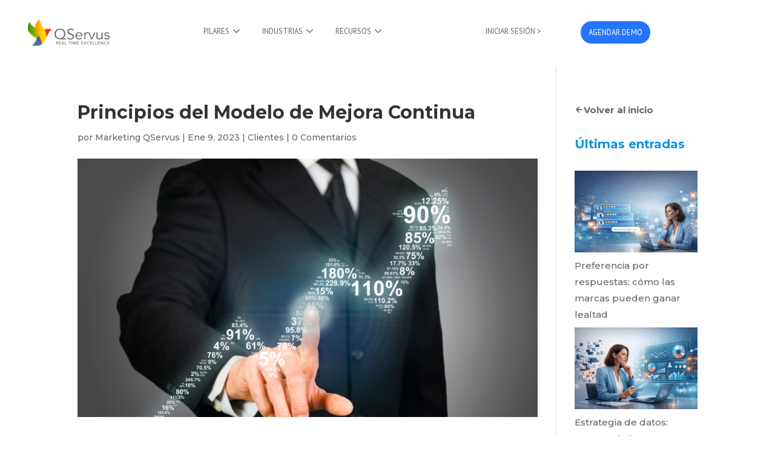

--- FILE ---
content_type: text/html; charset=UTF-8
request_url: https://blog.qservus.com/principios-del-modelo-de-mejora-continua/
body_size: 26617
content:
<!DOCTYPE html>
<html lang="es">
<head>
	<meta charset="UTF-8">
	<meta name="viewport" content="width=device-width, initial-scale=1.0"/>
		<script>var et_site_url='https://blog.qservus.com';var et_post_id='1114';function et_core_page_resource_fallback(a,b){"undefined"===typeof b&&(b=a.sheet.cssRules&&0===a.sheet.cssRules.length);b&&(a.onerror=null,a.onload=null,a.href?a.href=et_site_url+"/?et_core_page_resource="+a.id+et_post_id:a.src&&(a.src=et_site_url+"/?et_core_page_resource="+a.id+et_post_id))}
</script><meta name='robots' content='index, follow, max-image-preview:large, max-snippet:-1, max-video-preview:-1' />
	<style>img:is([sizes="auto" i], [sizes^="auto," i]) { contain-intrinsic-size: 3000px 1500px }</style>
	
	<!-- This site is optimized with the Yoast SEO plugin v20.13 - https://yoast.com/wordpress/plugins/seo/ -->
	<title>Principios del Modelo de Mejora Continua - Blog QServus</title>
	<meta name="description" content="La mejora continua refleja la idea de que las organizaciones deben implementar constantemente mejoras incrementales en los servicios, productos y procesos." />
	<link rel="canonical" href="https://blog.qservus.com/principios-del-modelo-de-mejora-continua/" />
	<meta property="og:locale" content="es_ES" />
	<meta property="og:type" content="article" />
	<meta property="og:title" content="Principios del Modelo de Mejora Continua - Blog QServus" />
	<meta property="og:description" content="La mejora continua refleja la idea de que las organizaciones deben implementar constantemente mejoras incrementales en los servicios, productos y procesos." />
	<meta property="og:url" content="https://blog.qservus.com/principios-del-modelo-de-mejora-continua/" />
	<meta property="og:site_name" content="Blog QServus" />
	<meta property="article:publisher" content="https://www.facebook.com/QServus" />
	<meta property="article:published_time" content="2023-01-09T15:20:11+00:00" />
	<meta property="article:modified_time" content="2023-07-26T15:30:40+00:00" />
	<meta property="og:image" content="https://blog.qservus.com/wp-content/uploads/2023/01/8-1-1024x576.png" />
	<meta property="og:image:width" content="1024" />
	<meta property="og:image:height" content="576" />
	<meta property="og:image:type" content="image/png" />
	<meta name="author" content="Marketing QServus" />
	<meta name="twitter:card" content="summary_large_image" />
	<meta name="twitter:creator" content="@redcalidad" />
	<meta name="twitter:site" content="@redcalidad" />
	<meta name="twitter:label1" content="Escrito por" />
	<meta name="twitter:data1" content="Marketing QServus" />
	<meta name="twitter:label2" content="Tiempo de lectura" />
	<meta name="twitter:data2" content="8 minutos" />
	<script type="application/ld+json" class="yoast-schema-graph">{"@context":"https://schema.org","@graph":[{"@type":"Article","@id":"https://blog.qservus.com/principios-del-modelo-de-mejora-continua/#article","isPartOf":{"@id":"https://blog.qservus.com/principios-del-modelo-de-mejora-continua/"},"author":{"name":"Marketing QServus","@id":"https://blog.qservus.com/#/schema/person/f6540bd2a94515a3f36192cbc569f83b"},"headline":"Principios del Modelo de Mejora Continua","datePublished":"2023-01-09T15:20:11+00:00","dateModified":"2023-07-26T15:30:40+00:00","mainEntityOfPage":{"@id":"https://blog.qservus.com/principios-del-modelo-de-mejora-continua/"},"wordCount":1654,"commentCount":0,"publisher":{"@id":"https://blog.qservus.com/#organization"},"image":{"@id":"https://blog.qservus.com/principios-del-modelo-de-mejora-continua/#primaryimage"},"thumbnailUrl":"https://blog.qservus.com/wp-content/uploads/2023/01/8-1.png","keywords":["Gestión de la experiencia"],"articleSection":["Clientes"],"inLanguage":"es","potentialAction":[{"@type":"CommentAction","name":"Comment","target":["https://blog.qservus.com/principios-del-modelo-de-mejora-continua/#respond"]}]},{"@type":"WebPage","@id":"https://blog.qservus.com/principios-del-modelo-de-mejora-continua/","url":"https://blog.qservus.com/principios-del-modelo-de-mejora-continua/","name":"Principios del Modelo de Mejora Continua - Blog QServus","isPartOf":{"@id":"https://blog.qservus.com/#website"},"primaryImageOfPage":{"@id":"https://blog.qservus.com/principios-del-modelo-de-mejora-continua/#primaryimage"},"image":{"@id":"https://blog.qservus.com/principios-del-modelo-de-mejora-continua/#primaryimage"},"thumbnailUrl":"https://blog.qservus.com/wp-content/uploads/2023/01/8-1.png","datePublished":"2023-01-09T15:20:11+00:00","dateModified":"2023-07-26T15:30:40+00:00","description":"La mejora continua refleja la idea de que las organizaciones deben implementar constantemente mejoras incrementales en los servicios, productos y procesos.","breadcrumb":{"@id":"https://blog.qservus.com/principios-del-modelo-de-mejora-continua/#breadcrumb"},"inLanguage":"es","potentialAction":[{"@type":"ReadAction","target":["https://blog.qservus.com/principios-del-modelo-de-mejora-continua/"]}]},{"@type":"ImageObject","inLanguage":"es","@id":"https://blog.qservus.com/principios-del-modelo-de-mejora-continua/#primaryimage","url":"https://blog.qservus.com/wp-content/uploads/2023/01/8-1.png","contentUrl":"https://blog.qservus.com/wp-content/uploads/2023/01/8-1.png","width":2240,"height":1260},{"@type":"BreadcrumbList","@id":"https://blog.qservus.com/principios-del-modelo-de-mejora-continua/#breadcrumb","itemListElement":[{"@type":"ListItem","position":1,"name":"Home","item":"https://blog.qservus.com/"},{"@type":"ListItem","position":2,"name":"Principios del Modelo de Mejora Continua"}]},{"@type":"WebSite","@id":"https://blog.qservus.com/#website","url":"https://blog.qservus.com/","name":"Blog QServus","description":"Ideas para mejorar la experiencia del cliente.","publisher":{"@id":"https://blog.qservus.com/#organization"},"potentialAction":[{"@type":"SearchAction","target":{"@type":"EntryPoint","urlTemplate":"https://blog.qservus.com/?s={search_term_string}"},"query-input":"required name=search_term_string"}],"inLanguage":"es"},{"@type":"Organization","@id":"https://blog.qservus.com/#organization","name":"QServus","url":"https://blog.qservus.com/","logo":{"@type":"ImageObject","inLanguage":"es","@id":"https://blog.qservus.com/#/schema/logo/image/","url":"https://blog.qservus.com/wp-content/uploads/2024/04/logoRecurso-2-2.webp","contentUrl":"https://blog.qservus.com/wp-content/uploads/2024/04/logoRecurso-2-2.webp","width":2411,"height":812,"caption":"QServus"},"image":{"@id":"https://blog.qservus.com/#/schema/logo/image/"},"sameAs":["https://www.facebook.com/QServus","https://twitter.com/redcalidad","https://www.linkedin.com/company/qservus/"]},{"@type":"Person","@id":"https://blog.qservus.com/#/schema/person/f6540bd2a94515a3f36192cbc569f83b","name":"Marketing QServus","image":{"@type":"ImageObject","inLanguage":"es","@id":"https://blog.qservus.com/#/schema/person/image/","url":"https://secure.gravatar.com/avatar/0da3e2f0b2de958c62c03cf1d273618e1cac4e9a010ab421486933b6ac78794a?s=96&d=mm&r=g","contentUrl":"https://secure.gravatar.com/avatar/0da3e2f0b2de958c62c03cf1d273618e1cac4e9a010ab421486933b6ac78794a?s=96&d=mm&r=g","caption":"Marketing QServus"},"url":"https://blog.qservus.com/author/marketing/"}]}</script>
	<!-- / Yoast SEO plugin. -->


<link rel='dns-prefetch' href='//www.googletagmanager.com' />
<link rel='dns-prefetch' href='//fonts.googleapis.com' />
<link rel="alternate" type="application/rss+xml" title="Blog QServus &raquo; Feed" href="https://blog.qservus.com/feed/" />
<link rel="alternate" type="application/rss+xml" title="Blog QServus &raquo; Feed de los comentarios" href="https://blog.qservus.com/comments/feed/" />
<link rel="alternate" type="application/rss+xml" title="Blog QServus &raquo; Comentario Principios del Modelo de Mejora Continua del feed" href="https://blog.qservus.com/principios-del-modelo-de-mejora-continua/feed/" />
		<!-- This site uses the Google Analytics by MonsterInsights plugin v9.11.1 - Using Analytics tracking - https://www.monsterinsights.com/ -->
							<script src="//www.googletagmanager.com/gtag/js?id=G-919KVVC5TD"  data-cfasync="false" data-wpfc-render="false" type="text/javascript" async></script>
			<script data-cfasync="false" data-wpfc-render="false" type="text/javascript">
				var mi_version = '9.11.1';
				var mi_track_user = true;
				var mi_no_track_reason = '';
								var MonsterInsightsDefaultLocations = {"page_location":"https:\/\/blog.qservus.com\/principios-del-modelo-de-mejora-continua\/"};
								MonsterInsightsDefaultLocations.page_location = window.location.href;
								if ( typeof MonsterInsightsPrivacyGuardFilter === 'function' ) {
					var MonsterInsightsLocations = (typeof MonsterInsightsExcludeQuery === 'object') ? MonsterInsightsPrivacyGuardFilter( MonsterInsightsExcludeQuery ) : MonsterInsightsPrivacyGuardFilter( MonsterInsightsDefaultLocations );
				} else {
					var MonsterInsightsLocations = (typeof MonsterInsightsExcludeQuery === 'object') ? MonsterInsightsExcludeQuery : MonsterInsightsDefaultLocations;
				}

								var disableStrs = [
										'ga-disable-G-919KVVC5TD',
									];

				/* Function to detect opted out users */
				function __gtagTrackerIsOptedOut() {
					for (var index = 0; index < disableStrs.length; index++) {
						if (document.cookie.indexOf(disableStrs[index] + '=true') > -1) {
							return true;
						}
					}

					return false;
				}

				/* Disable tracking if the opt-out cookie exists. */
				if (__gtagTrackerIsOptedOut()) {
					for (var index = 0; index < disableStrs.length; index++) {
						window[disableStrs[index]] = true;
					}
				}

				/* Opt-out function */
				function __gtagTrackerOptout() {
					for (var index = 0; index < disableStrs.length; index++) {
						document.cookie = disableStrs[index] + '=true; expires=Thu, 31 Dec 2099 23:59:59 UTC; path=/';
						window[disableStrs[index]] = true;
					}
				}

				if ('undefined' === typeof gaOptout) {
					function gaOptout() {
						__gtagTrackerOptout();
					}
				}
								window.dataLayer = window.dataLayer || [];

				window.MonsterInsightsDualTracker = {
					helpers: {},
					trackers: {},
				};
				if (mi_track_user) {
					function __gtagDataLayer() {
						dataLayer.push(arguments);
					}

					function __gtagTracker(type, name, parameters) {
						if (!parameters) {
							parameters = {};
						}

						if (parameters.send_to) {
							__gtagDataLayer.apply(null, arguments);
							return;
						}

						if (type === 'event') {
														parameters.send_to = monsterinsights_frontend.v4_id;
							var hookName = name;
							if (typeof parameters['event_category'] !== 'undefined') {
								hookName = parameters['event_category'] + ':' + name;
							}

							if (typeof MonsterInsightsDualTracker.trackers[hookName] !== 'undefined') {
								MonsterInsightsDualTracker.trackers[hookName](parameters);
							} else {
								__gtagDataLayer('event', name, parameters);
							}
							
						} else {
							__gtagDataLayer.apply(null, arguments);
						}
					}

					__gtagTracker('js', new Date());
					__gtagTracker('set', {
						'developer_id.dZGIzZG': true,
											});
					if ( MonsterInsightsLocations.page_location ) {
						__gtagTracker('set', MonsterInsightsLocations);
					}
										__gtagTracker('config', 'G-919KVVC5TD', {"forceSSL":"true","link_attribution":"true"} );
										window.gtag = __gtagTracker;										(function () {
						/* https://developers.google.com/analytics/devguides/collection/analyticsjs/ */
						/* ga and __gaTracker compatibility shim. */
						var noopfn = function () {
							return null;
						};
						var newtracker = function () {
							return new Tracker();
						};
						var Tracker = function () {
							return null;
						};
						var p = Tracker.prototype;
						p.get = noopfn;
						p.set = noopfn;
						p.send = function () {
							var args = Array.prototype.slice.call(arguments);
							args.unshift('send');
							__gaTracker.apply(null, args);
						};
						var __gaTracker = function () {
							var len = arguments.length;
							if (len === 0) {
								return;
							}
							var f = arguments[len - 1];
							if (typeof f !== 'object' || f === null || typeof f.hitCallback !== 'function') {
								if ('send' === arguments[0]) {
									var hitConverted, hitObject = false, action;
									if ('event' === arguments[1]) {
										if ('undefined' !== typeof arguments[3]) {
											hitObject = {
												'eventAction': arguments[3],
												'eventCategory': arguments[2],
												'eventLabel': arguments[4],
												'value': arguments[5] ? arguments[5] : 1,
											}
										}
									}
									if ('pageview' === arguments[1]) {
										if ('undefined' !== typeof arguments[2]) {
											hitObject = {
												'eventAction': 'page_view',
												'page_path': arguments[2],
											}
										}
									}
									if (typeof arguments[2] === 'object') {
										hitObject = arguments[2];
									}
									if (typeof arguments[5] === 'object') {
										Object.assign(hitObject, arguments[5]);
									}
									if ('undefined' !== typeof arguments[1].hitType) {
										hitObject = arguments[1];
										if ('pageview' === hitObject.hitType) {
											hitObject.eventAction = 'page_view';
										}
									}
									if (hitObject) {
										action = 'timing' === arguments[1].hitType ? 'timing_complete' : hitObject.eventAction;
										hitConverted = mapArgs(hitObject);
										__gtagTracker('event', action, hitConverted);
									}
								}
								return;
							}

							function mapArgs(args) {
								var arg, hit = {};
								var gaMap = {
									'eventCategory': 'event_category',
									'eventAction': 'event_action',
									'eventLabel': 'event_label',
									'eventValue': 'event_value',
									'nonInteraction': 'non_interaction',
									'timingCategory': 'event_category',
									'timingVar': 'name',
									'timingValue': 'value',
									'timingLabel': 'event_label',
									'page': 'page_path',
									'location': 'page_location',
									'title': 'page_title',
									'referrer' : 'page_referrer',
								};
								for (arg in args) {
																		if (!(!args.hasOwnProperty(arg) || !gaMap.hasOwnProperty(arg))) {
										hit[gaMap[arg]] = args[arg];
									} else {
										hit[arg] = args[arg];
									}
								}
								return hit;
							}

							try {
								f.hitCallback();
							} catch (ex) {
							}
						};
						__gaTracker.create = newtracker;
						__gaTracker.getByName = newtracker;
						__gaTracker.getAll = function () {
							return [];
						};
						__gaTracker.remove = noopfn;
						__gaTracker.loaded = true;
						window['__gaTracker'] = __gaTracker;
					})();
									} else {
										console.log("");
					(function () {
						function __gtagTracker() {
							return null;
						}

						window['__gtagTracker'] = __gtagTracker;
						window['gtag'] = __gtagTracker;
					})();
									}
			</script>
							<!-- / Google Analytics by MonsterInsights -->
		<script type="text/javascript">
/* <![CDATA[ */
window._wpemojiSettings = {"baseUrl":"https:\/\/s.w.org\/images\/core\/emoji\/16.0.1\/72x72\/","ext":".png","svgUrl":"https:\/\/s.w.org\/images\/core\/emoji\/16.0.1\/svg\/","svgExt":".svg","source":{"concatemoji":"https:\/\/blog.qservus.com\/wp-includes\/js\/wp-emoji-release.min.js?ver=6.8.3"}};
/*! This file is auto-generated */
!function(s,n){var o,i,e;function c(e){try{var t={supportTests:e,timestamp:(new Date).valueOf()};sessionStorage.setItem(o,JSON.stringify(t))}catch(e){}}function p(e,t,n){e.clearRect(0,0,e.canvas.width,e.canvas.height),e.fillText(t,0,0);var t=new Uint32Array(e.getImageData(0,0,e.canvas.width,e.canvas.height).data),a=(e.clearRect(0,0,e.canvas.width,e.canvas.height),e.fillText(n,0,0),new Uint32Array(e.getImageData(0,0,e.canvas.width,e.canvas.height).data));return t.every(function(e,t){return e===a[t]})}function u(e,t){e.clearRect(0,0,e.canvas.width,e.canvas.height),e.fillText(t,0,0);for(var n=e.getImageData(16,16,1,1),a=0;a<n.data.length;a++)if(0!==n.data[a])return!1;return!0}function f(e,t,n,a){switch(t){case"flag":return n(e,"\ud83c\udff3\ufe0f\u200d\u26a7\ufe0f","\ud83c\udff3\ufe0f\u200b\u26a7\ufe0f")?!1:!n(e,"\ud83c\udde8\ud83c\uddf6","\ud83c\udde8\u200b\ud83c\uddf6")&&!n(e,"\ud83c\udff4\udb40\udc67\udb40\udc62\udb40\udc65\udb40\udc6e\udb40\udc67\udb40\udc7f","\ud83c\udff4\u200b\udb40\udc67\u200b\udb40\udc62\u200b\udb40\udc65\u200b\udb40\udc6e\u200b\udb40\udc67\u200b\udb40\udc7f");case"emoji":return!a(e,"\ud83e\udedf")}return!1}function g(e,t,n,a){var r="undefined"!=typeof WorkerGlobalScope&&self instanceof WorkerGlobalScope?new OffscreenCanvas(300,150):s.createElement("canvas"),o=r.getContext("2d",{willReadFrequently:!0}),i=(o.textBaseline="top",o.font="600 32px Arial",{});return e.forEach(function(e){i[e]=t(o,e,n,a)}),i}function t(e){var t=s.createElement("script");t.src=e,t.defer=!0,s.head.appendChild(t)}"undefined"!=typeof Promise&&(o="wpEmojiSettingsSupports",i=["flag","emoji"],n.supports={everything:!0,everythingExceptFlag:!0},e=new Promise(function(e){s.addEventListener("DOMContentLoaded",e,{once:!0})}),new Promise(function(t){var n=function(){try{var e=JSON.parse(sessionStorage.getItem(o));if("object"==typeof e&&"number"==typeof e.timestamp&&(new Date).valueOf()<e.timestamp+604800&&"object"==typeof e.supportTests)return e.supportTests}catch(e){}return null}();if(!n){if("undefined"!=typeof Worker&&"undefined"!=typeof OffscreenCanvas&&"undefined"!=typeof URL&&URL.createObjectURL&&"undefined"!=typeof Blob)try{var e="postMessage("+g.toString()+"("+[JSON.stringify(i),f.toString(),p.toString(),u.toString()].join(",")+"));",a=new Blob([e],{type:"text/javascript"}),r=new Worker(URL.createObjectURL(a),{name:"wpTestEmojiSupports"});return void(r.onmessage=function(e){c(n=e.data),r.terminate(),t(n)})}catch(e){}c(n=g(i,f,p,u))}t(n)}).then(function(e){for(var t in e)n.supports[t]=e[t],n.supports.everything=n.supports.everything&&n.supports[t],"flag"!==t&&(n.supports.everythingExceptFlag=n.supports.everythingExceptFlag&&n.supports[t]);n.supports.everythingExceptFlag=n.supports.everythingExceptFlag&&!n.supports.flag,n.DOMReady=!1,n.readyCallback=function(){n.DOMReady=!0}}).then(function(){return e}).then(function(){var e;n.supports.everything||(n.readyCallback(),(e=n.source||{}).concatemoji?t(e.concatemoji):e.wpemoji&&e.twemoji&&(t(e.twemoji),t(e.wpemoji)))}))}((window,document),window._wpemojiSettings);
/* ]]> */
</script>
<meta content="Cliente Greenti v.2.0" name="generator"/><style id='wp-emoji-styles-inline-css' type='text/css'>

	img.wp-smiley, img.emoji {
		display: inline !important;
		border: none !important;
		box-shadow: none !important;
		height: 1em !important;
		width: 1em !important;
		margin: 0 0.07em !important;
		vertical-align: -0.1em !important;
		background: none !important;
		padding: 0 !important;
	}
</style>
<link rel='stylesheet' id='wp-block-library-css' href='https://blog.qservus.com/wp-includes/css/dist/block-library/style.min.css?ver=6.8.3' type='text/css' media='all' />
<style id='classic-theme-styles-inline-css' type='text/css'>
/*! This file is auto-generated */
.wp-block-button__link{color:#fff;background-color:#32373c;border-radius:9999px;box-shadow:none;text-decoration:none;padding:calc(.667em + 2px) calc(1.333em + 2px);font-size:1.125em}.wp-block-file__button{background:#32373c;color:#fff;text-decoration:none}
</style>
<style id='otter-icon-list-style-inline-css' type='text/css'>
.wp-block-themeisle-blocks-icon-list{--horizontal-align: unset;--icon-align: var(--horizontal-align);--icon-align-tablet: var(--icon-align-tablet);--icon-align-mobile: var(--icon-align-mobile);--gap: 5px;--gap-icon-label: 10px;--font-size: inherit;--icon-size: 12px;--content-color: inherit;--label-visibility: block;--divider-color: black;--divider-width: 2px;--divider-length: 100%;--divider-margin-left: 0;--divider-margin-right: auto;--divider-margin-left-tablet: var(--divider-margin-left);--divider-margin-right-tablet: var(--divider-margin-right);--divider-margin-left-mobile: var(--divider-margin-left-tablet);--divider-margin-right-mobile: var(--divider-margin-right-tablet);display:flex;flex-direction:column;align-items:var(--icon-align);justify-content:var(--icon-align);gap:var(--gap)}.wp-block-themeisle-blocks-icon-list .wp-block-themeisle-blocks-icon-list-item{display:inline-flex;align-items:center;transition:margin .1s linear;gap:var(--gap-icon-label);position:relative}.wp-block-themeisle-blocks-icon-list .wp-block-themeisle-blocks-icon-list-item i{font-size:var(--icon-size);text-align:center;width:1.25em}.wp-block-themeisle-blocks-icon-list .wp-block-themeisle-blocks-icon-list-item svg{width:var(--icon-size)}.wp-block-themeisle-blocks-icon-list .wp-block-themeisle-blocks-icon-list-item img{width:var(--icon-size)}.wp-block-themeisle-blocks-icon-list .wp-block-themeisle-blocks-icon-list-item p{margin-bottom:0px;margin-left:0px;display:var(--label-visibility)}.wp-block-themeisle-blocks-icon-list.is-style-horizontal{flex-wrap:wrap;flex-direction:row;width:100%}.wp-block-themeisle-blocks-icon-list.is-style-horizontal.has-divider .wp-block-themeisle-blocks-icon-list-item:not(:last-child)::after{border-right:var(--divider-width) solid var(--divider-color);content:"";position:absolute;height:var(--divider-length);width:100%;box-sizing:content-box}.wp-block-themeisle-blocks-icon-list:not(.is-style-horizontal) .wp-block-themeisle-blocks-icon-list-item{width:100%;justify-content:var(--icon-align)}@media(min-width: 600px)and (max-width: 960px){.wp-block-themeisle-blocks-icon-list:not(.is-style-horizontal) .wp-block-themeisle-blocks-icon-list-item{justify-content:var(--icon-align-tablet)}}@media(max-width: 600px){.wp-block-themeisle-blocks-icon-list:not(.is-style-horizontal) .wp-block-themeisle-blocks-icon-list-item{justify-content:var(--icon-align-mobile)}}.wp-block-themeisle-blocks-icon-list:not(.is-style-horizontal).has-divider .wp-block-themeisle-blocks-icon-list-item:not(:last-child)::after{border-bottom:var(--divider-width) solid var(--divider-color);content:"";position:absolute;height:100%;width:var(--divider-length);box-sizing:content-box;margin-left:var(--divider-margin-left);margin-right:var(--divider-margin-right)}@media(min-width: 600px)and (max-width: 960px){.wp-block-themeisle-blocks-icon-list:not(.is-style-horizontal).has-divider .wp-block-themeisle-blocks-icon-list-item:not(:last-child)::after{margin-left:var(--divider-margin-left-tablet);margin-right:var(--divider-margin-right-tablet)}}@media(max-width: 600px){.wp-block-themeisle-blocks-icon-list:not(.is-style-horizontal).has-divider .wp-block-themeisle-blocks-icon-list-item:not(:last-child)::after{margin-left:var(--divider-margin-left-mobile);margin-right:var(--divider-margin-right-mobile)}}.wp-block-themeisle-blocks-icon-list .wp-block-themeisle-blocks-icon-list-item-content,.wp-block-themeisle-blocks-icon-list .wp-block-themeisle-blocks-icon-list-item-content-custom{color:var(--content-color);font-size:var(--font-size);margin:0 10px}.wp-block-themeisle-blocks-icon-list .wp-block-themeisle-blocks-icon-list-item-icon,.wp-block-themeisle-blocks-icon-list .wp-block-themeisle-blocks-icon-list-item-icon-custom{fill:var(--icon-color, currentColor);color:var(--icon-color, inherit)}@media(min-width: 600px)and (max-width: 960px){.wp-block-themeisle-blocks-icon-list{align-items:var(--icon-align-tablet);justify-content:var(--icon-align-tablet)}}@media(max-width: 600px){.wp-block-themeisle-blocks-icon-list{align-items:var(--icon-align-mobile);justify-content:var(--icon-align-mobile)}}/*# sourceMappingURL=style.css.map */

</style>
<style id='global-styles-inline-css' type='text/css'>
:root{--wp--preset--aspect-ratio--square: 1;--wp--preset--aspect-ratio--4-3: 4/3;--wp--preset--aspect-ratio--3-4: 3/4;--wp--preset--aspect-ratio--3-2: 3/2;--wp--preset--aspect-ratio--2-3: 2/3;--wp--preset--aspect-ratio--16-9: 16/9;--wp--preset--aspect-ratio--9-16: 9/16;--wp--preset--color--black: #000000;--wp--preset--color--cyan-bluish-gray: #abb8c3;--wp--preset--color--white: #ffffff;--wp--preset--color--pale-pink: #f78da7;--wp--preset--color--vivid-red: #cf2e2e;--wp--preset--color--luminous-vivid-orange: #ff6900;--wp--preset--color--luminous-vivid-amber: #fcb900;--wp--preset--color--light-green-cyan: #7bdcb5;--wp--preset--color--vivid-green-cyan: #00d084;--wp--preset--color--pale-cyan-blue: #8ed1fc;--wp--preset--color--vivid-cyan-blue: #0693e3;--wp--preset--color--vivid-purple: #9b51e0;--wp--preset--gradient--vivid-cyan-blue-to-vivid-purple: linear-gradient(135deg,rgba(6,147,227,1) 0%,rgb(155,81,224) 100%);--wp--preset--gradient--light-green-cyan-to-vivid-green-cyan: linear-gradient(135deg,rgb(122,220,180) 0%,rgb(0,208,130) 100%);--wp--preset--gradient--luminous-vivid-amber-to-luminous-vivid-orange: linear-gradient(135deg,rgba(252,185,0,1) 0%,rgba(255,105,0,1) 100%);--wp--preset--gradient--luminous-vivid-orange-to-vivid-red: linear-gradient(135deg,rgba(255,105,0,1) 0%,rgb(207,46,46) 100%);--wp--preset--gradient--very-light-gray-to-cyan-bluish-gray: linear-gradient(135deg,rgb(238,238,238) 0%,rgb(169,184,195) 100%);--wp--preset--gradient--cool-to-warm-spectrum: linear-gradient(135deg,rgb(74,234,220) 0%,rgb(151,120,209) 20%,rgb(207,42,186) 40%,rgb(238,44,130) 60%,rgb(251,105,98) 80%,rgb(254,248,76) 100%);--wp--preset--gradient--blush-light-purple: linear-gradient(135deg,rgb(255,206,236) 0%,rgb(152,150,240) 100%);--wp--preset--gradient--blush-bordeaux: linear-gradient(135deg,rgb(254,205,165) 0%,rgb(254,45,45) 50%,rgb(107,0,62) 100%);--wp--preset--gradient--luminous-dusk: linear-gradient(135deg,rgb(255,203,112) 0%,rgb(199,81,192) 50%,rgb(65,88,208) 100%);--wp--preset--gradient--pale-ocean: linear-gradient(135deg,rgb(255,245,203) 0%,rgb(182,227,212) 50%,rgb(51,167,181) 100%);--wp--preset--gradient--electric-grass: linear-gradient(135deg,rgb(202,248,128) 0%,rgb(113,206,126) 100%);--wp--preset--gradient--midnight: linear-gradient(135deg,rgb(2,3,129) 0%,rgb(40,116,252) 100%);--wp--preset--font-size--small: 13px;--wp--preset--font-size--medium: 20px;--wp--preset--font-size--large: 36px;--wp--preset--font-size--x-large: 42px;--wp--preset--spacing--20: 0.44rem;--wp--preset--spacing--30: 0.67rem;--wp--preset--spacing--40: 1rem;--wp--preset--spacing--50: 1.5rem;--wp--preset--spacing--60: 2.25rem;--wp--preset--spacing--70: 3.38rem;--wp--preset--spacing--80: 5.06rem;--wp--preset--shadow--natural: 6px 6px 9px rgba(0, 0, 0, 0.2);--wp--preset--shadow--deep: 12px 12px 50px rgba(0, 0, 0, 0.4);--wp--preset--shadow--sharp: 6px 6px 0px rgba(0, 0, 0, 0.2);--wp--preset--shadow--outlined: 6px 6px 0px -3px rgba(255, 255, 255, 1), 6px 6px rgba(0, 0, 0, 1);--wp--preset--shadow--crisp: 6px 6px 0px rgba(0, 0, 0, 1);}:where(.is-layout-flex){gap: 0.5em;}:where(.is-layout-grid){gap: 0.5em;}body .is-layout-flex{display: flex;}.is-layout-flex{flex-wrap: wrap;align-items: center;}.is-layout-flex > :is(*, div){margin: 0;}body .is-layout-grid{display: grid;}.is-layout-grid > :is(*, div){margin: 0;}:where(.wp-block-columns.is-layout-flex){gap: 2em;}:where(.wp-block-columns.is-layout-grid){gap: 2em;}:where(.wp-block-post-template.is-layout-flex){gap: 1.25em;}:where(.wp-block-post-template.is-layout-grid){gap: 1.25em;}.has-black-color{color: var(--wp--preset--color--black) !important;}.has-cyan-bluish-gray-color{color: var(--wp--preset--color--cyan-bluish-gray) !important;}.has-white-color{color: var(--wp--preset--color--white) !important;}.has-pale-pink-color{color: var(--wp--preset--color--pale-pink) !important;}.has-vivid-red-color{color: var(--wp--preset--color--vivid-red) !important;}.has-luminous-vivid-orange-color{color: var(--wp--preset--color--luminous-vivid-orange) !important;}.has-luminous-vivid-amber-color{color: var(--wp--preset--color--luminous-vivid-amber) !important;}.has-light-green-cyan-color{color: var(--wp--preset--color--light-green-cyan) !important;}.has-vivid-green-cyan-color{color: var(--wp--preset--color--vivid-green-cyan) !important;}.has-pale-cyan-blue-color{color: var(--wp--preset--color--pale-cyan-blue) !important;}.has-vivid-cyan-blue-color{color: var(--wp--preset--color--vivid-cyan-blue) !important;}.has-vivid-purple-color{color: var(--wp--preset--color--vivid-purple) !important;}.has-black-background-color{background-color: var(--wp--preset--color--black) !important;}.has-cyan-bluish-gray-background-color{background-color: var(--wp--preset--color--cyan-bluish-gray) !important;}.has-white-background-color{background-color: var(--wp--preset--color--white) !important;}.has-pale-pink-background-color{background-color: var(--wp--preset--color--pale-pink) !important;}.has-vivid-red-background-color{background-color: var(--wp--preset--color--vivid-red) !important;}.has-luminous-vivid-orange-background-color{background-color: var(--wp--preset--color--luminous-vivid-orange) !important;}.has-luminous-vivid-amber-background-color{background-color: var(--wp--preset--color--luminous-vivid-amber) !important;}.has-light-green-cyan-background-color{background-color: var(--wp--preset--color--light-green-cyan) !important;}.has-vivid-green-cyan-background-color{background-color: var(--wp--preset--color--vivid-green-cyan) !important;}.has-pale-cyan-blue-background-color{background-color: var(--wp--preset--color--pale-cyan-blue) !important;}.has-vivid-cyan-blue-background-color{background-color: var(--wp--preset--color--vivid-cyan-blue) !important;}.has-vivid-purple-background-color{background-color: var(--wp--preset--color--vivid-purple) !important;}.has-black-border-color{border-color: var(--wp--preset--color--black) !important;}.has-cyan-bluish-gray-border-color{border-color: var(--wp--preset--color--cyan-bluish-gray) !important;}.has-white-border-color{border-color: var(--wp--preset--color--white) !important;}.has-pale-pink-border-color{border-color: var(--wp--preset--color--pale-pink) !important;}.has-vivid-red-border-color{border-color: var(--wp--preset--color--vivid-red) !important;}.has-luminous-vivid-orange-border-color{border-color: var(--wp--preset--color--luminous-vivid-orange) !important;}.has-luminous-vivid-amber-border-color{border-color: var(--wp--preset--color--luminous-vivid-amber) !important;}.has-light-green-cyan-border-color{border-color: var(--wp--preset--color--light-green-cyan) !important;}.has-vivid-green-cyan-border-color{border-color: var(--wp--preset--color--vivid-green-cyan) !important;}.has-pale-cyan-blue-border-color{border-color: var(--wp--preset--color--pale-cyan-blue) !important;}.has-vivid-cyan-blue-border-color{border-color: var(--wp--preset--color--vivid-cyan-blue) !important;}.has-vivid-purple-border-color{border-color: var(--wp--preset--color--vivid-purple) !important;}.has-vivid-cyan-blue-to-vivid-purple-gradient-background{background: var(--wp--preset--gradient--vivid-cyan-blue-to-vivid-purple) !important;}.has-light-green-cyan-to-vivid-green-cyan-gradient-background{background: var(--wp--preset--gradient--light-green-cyan-to-vivid-green-cyan) !important;}.has-luminous-vivid-amber-to-luminous-vivid-orange-gradient-background{background: var(--wp--preset--gradient--luminous-vivid-amber-to-luminous-vivid-orange) !important;}.has-luminous-vivid-orange-to-vivid-red-gradient-background{background: var(--wp--preset--gradient--luminous-vivid-orange-to-vivid-red) !important;}.has-very-light-gray-to-cyan-bluish-gray-gradient-background{background: var(--wp--preset--gradient--very-light-gray-to-cyan-bluish-gray) !important;}.has-cool-to-warm-spectrum-gradient-background{background: var(--wp--preset--gradient--cool-to-warm-spectrum) !important;}.has-blush-light-purple-gradient-background{background: var(--wp--preset--gradient--blush-light-purple) !important;}.has-blush-bordeaux-gradient-background{background: var(--wp--preset--gradient--blush-bordeaux) !important;}.has-luminous-dusk-gradient-background{background: var(--wp--preset--gradient--luminous-dusk) !important;}.has-pale-ocean-gradient-background{background: var(--wp--preset--gradient--pale-ocean) !important;}.has-electric-grass-gradient-background{background: var(--wp--preset--gradient--electric-grass) !important;}.has-midnight-gradient-background{background: var(--wp--preset--gradient--midnight) !important;}.has-small-font-size{font-size: var(--wp--preset--font-size--small) !important;}.has-medium-font-size{font-size: var(--wp--preset--font-size--medium) !important;}.has-large-font-size{font-size: var(--wp--preset--font-size--large) !important;}.has-x-large-font-size{font-size: var(--wp--preset--font-size--x-large) !important;}
:where(.wp-block-post-template.is-layout-flex){gap: 1.25em;}:where(.wp-block-post-template.is-layout-grid){gap: 1.25em;}
:where(.wp-block-columns.is-layout-flex){gap: 2em;}:where(.wp-block-columns.is-layout-grid){gap: 2em;}
:root :where(.wp-block-pullquote){font-size: 1.5em;line-height: 1.6;}
</style>
<link rel='stylesheet' id='tm_clicktotweet-css' href='https://blog.qservus.com/wp-content/plugins/click-to-tweet-by-todaymade/assets/css/styles.css?ver=6.8.3' type='text/css' media='all' />
<link rel='stylesheet' id='divi-style-css' href='https://blog.qservus.com/wp-content/themes/Divi-child/style.css?ver=4.0.11' type='text/css' media='all' />
<link rel='stylesheet' id='elementor-icons-ekiticons-css' href='https://blog.qservus.com/wp-content/plugins/elementskit-lite/modules/elementskit-icon-pack/assets/css/ekiticons.css?ver=2.9.0' type='text/css' media='all' />
<link rel='stylesheet' id='et-builder-googlefonts-cached-css' href='https://fonts.googleapis.com/css?family=Montserrat%3A100%2C100italic%2C200%2C200italic%2C300%2C300italic%2Cregular%2Citalic%2C500%2C500italic%2C600%2C600italic%2C700%2C700italic%2C800%2C800italic%2C900%2C900italic%7COpen+Sans%3A300%2C300italic%2Cregular%2Citalic%2C600%2C600italic%2C700%2C700italic%2C800%2C800italic&#038;ver=6.8.3#038;subset=latin,latin-ext' type='text/css' media='all' />
<link rel='stylesheet' id='dashicons-css' href='https://blog.qservus.com/wp-includes/css/dashicons.min.css?ver=6.8.3' type='text/css' media='all' />
<link rel='stylesheet' id='ekit-widget-styles-css' href='https://blog.qservus.com/wp-content/plugins/elementskit-lite/widgets/init/assets/css/widget-styles.css?ver=2.9.0' type='text/css' media='all' />
<link rel='stylesheet' id='ekit-responsive-css' href='https://blog.qservus.com/wp-content/plugins/elementskit-lite/widgets/init/assets/css/responsive.css?ver=2.9.0' type='text/css' media='all' />
<link rel='stylesheet' id='elementor-frontend-legacy-css' href='https://blog.qservus.com/wp-content/uploads/elementor/css/custom-frontend-legacy.min.css?ver=3.14.1' type='text/css' media='all' />
<link rel='stylesheet' id='elementor-frontend-css' href='https://blog.qservus.com/wp-content/uploads/elementor/css/custom-frontend.min.css?ver=1690481035' type='text/css' media='all' />
<link rel='stylesheet' id='eael-general-css' href='https://blog.qservus.com/wp-content/plugins/essential-addons-for-elementor-lite/assets/front-end/css/view/general.min.css?ver=5.8.4' type='text/css' media='all' />
<link rel='stylesheet' id='parent-style-css' href='https://blog.qservus.com/wp-content/themes/Divi/style.css?ver=6.8.3' type='text/css' media='all' />
<script type="text/javascript" src="https://blog.qservus.com/wp-content/plugins/google-analytics-for-wordpress/assets/js/frontend-gtag.min.js?ver=9.11.1" id="monsterinsights-frontend-script-js" async="async" data-wp-strategy="async"></script>
<script data-cfasync="false" data-wpfc-render="false" type="text/javascript" id='monsterinsights-frontend-script-js-extra'>/* <![CDATA[ */
var monsterinsights_frontend = {"js_events_tracking":"true","download_extensions":"doc,pdf,ppt,zip,xls,docx,pptx,xlsx","inbound_paths":"[{\"path\":\"\\\/go\\\/\",\"label\":\"affiliate\"},{\"path\":\"\\\/recommend\\\/\",\"label\":\"affiliate\"}]","home_url":"https:\/\/blog.qservus.com","hash_tracking":"false","v4_id":"G-919KVVC5TD"};/* ]]> */
</script>
<script type="text/javascript" src="https://blog.qservus.com/wp-includes/js/jquery/jquery.min.js?ver=3.7.1" id="jquery-core-js"></script>
<script type="text/javascript" src="https://blog.qservus.com/wp-includes/js/jquery/jquery-migrate.min.js?ver=3.4.1" id="jquery-migrate-js"></script>
<script type="text/javascript" id="et-core-api-spam-recaptcha-js-extra">
/* <![CDATA[ */
var et_core_api_spam_recaptcha = {"site_key":"","page_action":{"action":"principiosdelmodelodemejoracontinua"}};
/* ]]> */
</script>
<script type="text/javascript" src="https://blog.qservus.com/wp-content/themes/Divi/core/admin/js/recaptcha.js?ver=6.8.3" id="et-core-api-spam-recaptcha-js"></script>

<!-- Fragmento de código de Google Analytics añadido por Site Kit -->
<script type="text/javascript" src="https://www.googletagmanager.com/gtag/js?id=GT-M3VTTQ4" id="google_gtagjs-js" async></script>
<script type="text/javascript" id="google_gtagjs-js-after">
/* <![CDATA[ */
window.dataLayer = window.dataLayer || [];function gtag(){dataLayer.push(arguments);}
gtag('set', 'linker', {"domains":["blog.qservus.com"]} );
gtag("js", new Date());
gtag("set", "developer_id.dZTNiMT", true);
gtag("config", "GT-M3VTTQ4");
/* ]]> */
</script>

<!-- Final del fragmento de código de Google Analytics añadido por Site Kit -->
<link rel="https://api.w.org/" href="https://blog.qservus.com/wp-json/" /><link rel="alternate" title="JSON" type="application/json" href="https://blog.qservus.com/wp-json/wp/v2/posts/1114" /><link rel="EditURI" type="application/rsd+xml" title="RSD" href="https://blog.qservus.com/xmlrpc.php?rsd" />
<link rel='shortlink' href='https://blog.qservus.com/?p=1114' />
<link rel="alternate" title="oEmbed (JSON)" type="application/json+oembed" href="https://blog.qservus.com/wp-json/oembed/1.0/embed?url=https%3A%2F%2Fblog.qservus.com%2Fprincipios-del-modelo-de-mejora-continua%2F" />
<link rel="alternate" title="oEmbed (XML)" type="text/xml+oembed" href="https://blog.qservus.com/wp-json/oembed/1.0/embed?url=https%3A%2F%2Fblog.qservus.com%2Fprincipios-del-modelo-de-mejora-continua%2F&#038;format=xml" />
<script type="text/javascript">if(!window._buttonizer) { window._buttonizer = {}; };var _buttonizer_page_data = {"language":"es"};window._buttonizer.data = { ..._buttonizer_page_data, ...window._buttonizer.data };</script><meta name="generator" content="Site Kit by Google 1.107.0" /><link rel="alternate" type="application/json" title="JSON Feed" href="https://blog.qservus.com/feed/json/" />		<script type="text/javascript">
				(function(c,l,a,r,i,t,y){
					c[a]=c[a]||function(){(c[a].q=c[a].q||[]).push(arguments)};t=l.createElement(r);t.async=1;
					t.src="https://www.clarity.ms/tag/"+i+"?ref=wordpress";y=l.getElementsByTagName(r)[0];y.parentNode.insertBefore(t,y);
				})(window, document, "clarity", "script", "kc4h8qe161");
		</script>
		<meta name="viewport" content="width=device-width, initial-scale=1.0, maximum-scale=1.0, user-scalable=0" /><meta name="generator" content="Elementor 3.14.1; features: a11y_improvements, additional_custom_breakpoints; settings: css_print_method-external, google_font-enabled, font_display-auto">
<style type="text/css" id="custom-background-css">
body.custom-background { background-color: #ffffff; }
</style>
	<link rel="icon" href="https://blog.qservus.com/wp-content/uploads/2023/09/cropped-isotipo-1-32x32.webp" sizes="32x32" />
<link rel="icon" href="https://blog.qservus.com/wp-content/uploads/2023/09/cropped-isotipo-1-192x192.webp" sizes="192x192" />
<link rel="apple-touch-icon" href="https://blog.qservus.com/wp-content/uploads/2023/09/cropped-isotipo-1-180x180.webp" />
<meta name="msapplication-TileImage" content="https://blog.qservus.com/wp-content/uploads/2023/09/cropped-isotipo-1-270x270.webp" />
<link rel="stylesheet" id="et-divi-customizer-global-cached-inline-styles" href="https://blog.qservus.com/wp-content/et-cache/global/et-divi-customizer-global-176816248865.min.css" onerror="et_core_page_resource_fallback(this, true)" onload="et_core_page_resource_fallback(this)" /></head>
<body class="wp-singular post-template-default single single-post postid-1114 single-format-standard custom-background wp-theme-Divi wp-child-theme-Divi-child et_pb_button_helper_class et_fixed_nav et_hide_nav et_hide_primary_logo et_hide_fixed_logo et_primary_nav_dropdown_animation_fade et_secondary_nav_dropdown_animation_fade et_header_style_left et_pb_footer_columns3 et_cover_background et_pb_gutter et_pb_gutters2 et_right_sidebar et_divi_theme et-db et_minified_js et_minified_css elementor-default elementor-kit-442">
<script type='text/javascript' src='https://cdn-qservus.redcalidad.com/cache/js/embed.min.js?v=1.9.92' data-language='es' data-url='https://qs28.qservus.com' data-survey='szlRIS' data-position='qservus-widget_middle_right'></script>
<div id="qservus-widget-container"></div><div class="ekit-template-content-markup ekit-template-content-header ekit-template-content-theme-support">
		<div data-elementor-type="wp-post" data-elementor-id="2138" class="elementor elementor-2138">
						<div class="elementor-inner">
				<div class="elementor-section-wrap">
									<section class="elementor-section elementor-top-section elementor-element elementor-element-097c833 elementor-section-content-middle elementor-hidden-mobile elementor-section-full_width elementor-section-height-default elementor-section-height-default" data-id="097c833" data-element_type="section" data-settings="{&quot;_ha_eqh_enable&quot;:false}">
						<div class="elementor-container elementor-column-gap-default">
							<div class="elementor-row">
					<div class="elementor-column elementor-col-25 elementor-top-column elementor-element elementor-element-7c906bc" data-id="7c906bc" data-element_type="column">
			<div class="elementor-column-wrap elementor-element-populated">
							<div class="elementor-widget-wrap">
						<div class="elementor-element elementor-element-9b3a91d elementor-widget-tablet__width-initial elementor-widget elementor-widget-image" data-id="9b3a91d" data-element_type="widget" data-widget_type="image.default">
				<div class="elementor-widget-container">
								<div class="elementor-image">
													<a href="https://www.qservus.com/es/">
							<img width="2411" height="812" src="https://blog.qservus.com/wp-content/uploads/2023/07/logoRecurso-2.webp" class="attachment-full size-full wp-image-2015" alt="" srcset="https://blog.qservus.com/wp-content/uploads/2023/07/logoRecurso-2.webp 2411w, https://blog.qservus.com/wp-content/uploads/2023/07/logoRecurso-2-300x101.webp 300w, https://blog.qservus.com/wp-content/uploads/2023/07/logoRecurso-2-1024x345.webp 1024w, https://blog.qservus.com/wp-content/uploads/2023/07/logoRecurso-2-768x259.webp 768w, https://blog.qservus.com/wp-content/uploads/2023/07/logoRecurso-2-336x113.webp 336w, https://blog.qservus.com/wp-content/uploads/2023/07/logoRecurso-2-1536x517.webp 1536w, https://blog.qservus.com/wp-content/uploads/2023/07/logoRecurso-2-2048x690.webp 2048w, https://blog.qservus.com/wp-content/uploads/2023/07/logoRecurso-2-1080x364.webp 1080w, https://blog.qservus.com/wp-content/uploads/2023/07/logoRecurso-2-1280x431.webp 1280w, https://blog.qservus.com/wp-content/uploads/2023/07/logoRecurso-2-980x330.webp 980w, https://blog.qservus.com/wp-content/uploads/2023/07/logoRecurso-2-480x162.webp 480w" sizes="(max-width: 2411px) 100vw, 2411px" />								</a>
														</div>
						</div>
				</div>
						</div>
					</div>
		</div>
				<div class="elementor-column elementor-col-25 elementor-top-column elementor-element elementor-element-19e2eff" data-id="19e2eff" data-element_type="column">
			<div class="elementor-column-wrap elementor-element-populated">
							<div class="elementor-widget-wrap">
						<div class="elementor-element elementor-element-5cdf55b elementor-widget-tablet__width-initial elementor-widget elementor-widget-ekit-nav-menu" data-id="5cdf55b" data-element_type="widget" data-widget_type="ekit-nav-menu.default">
				<div class="elementor-widget-container">
			<div class="ekit-wid-con ekit_menu_responsive_mobile" data-hamburger-icon="" data-hamburger-icon-type="icon" data-responsive-breakpoint="767">            <button class="elementskit-menu-hamburger elementskit-menu-toggler"  type="button" aria-label="hamburger-icon">
                                    <span class="elementskit-menu-hamburger-icon"></span><span class="elementskit-menu-hamburger-icon"></span><span class="elementskit-menu-hamburger-icon"></span>
                            </button>
            <div id="ekit-megamenu-megamenu" class="elementskit-menu-container elementskit-menu-offcanvas-elements elementskit-navbar-nav-default elementskit_line_arrow ekit-nav-menu-one-page-no ekit-nav-dropdown-hover"><ul id="menu-megamenu" class="elementskit-navbar-nav elementskit-menu-po-center submenu-click-on-icon"><li id="menu-item-2020" class="menu-item menu-item-type-custom menu-item-object-custom menu-item-2020 nav-item elementskit-dropdown-has top_position elementskit-dropdown-menu-full_width elementskit-megamenu-has elementskit-mobile-builder-content" data-vertical-menu=""><a href="#" class="ekit-menu-nav-link">PILARES<i class="icon icon-down-arrow1 elementskit-submenu-indicator"></i></a><div class="elementskit-megamenu-panel"><div class="megamenu-ajax-load" data-id="2023"></div></div></li>
<li id="menu-item-2021" class="menu-item menu-item-type-custom menu-item-object-custom menu-item-2021 nav-item elementskit-dropdown-has top_position elementskit-dropdown-menu-full_width elementskit-megamenu-has elementskit-mobile-builder-content" data-vertical-menu=""><a href="#" class="ekit-menu-nav-link">INDUSTRIAS<i class="icon icon-down-arrow1 elementskit-submenu-indicator"></i></a><div class="elementskit-megamenu-panel"><div class="megamenu-ajax-load" data-id="2025"></div></div></li>
<li id="menu-item-2022" class="menu-item menu-item-type-custom menu-item-object-custom menu-item-2022 nav-item elementskit-dropdown-has top_position elementskit-dropdown-menu-full_width elementskit-megamenu-has elementskit-mobile-builder-content" data-vertical-menu=""><a href="#" class="ekit-menu-nav-link">RECURSOS<i class="icon icon-down-arrow1 elementskit-submenu-indicator"></i></a><div class="elementskit-megamenu-panel"><div class="megamenu-ajax-load" data-id="2027"></div></div></li>
</ul><div class="elementskit-nav-identity-panel"><button class="elementskit-menu-close elementskit-menu-toggler" type="button">X</button></div></div><div class="elementskit-menu-overlay elementskit-menu-offcanvas-elements elementskit-menu-toggler ekit-nav-menu--overlay"></div></div>		</div>
				</div>
						</div>
					</div>
		</div>
				<div class="elementor-column elementor-col-25 elementor-top-column elementor-element elementor-element-23e54cc" data-id="23e54cc" data-element_type="column">
			<div class="elementor-column-wrap elementor-element-populated">
							<div class="elementor-widget-wrap">
						<div class="elementor-element elementor-element-32a0c89 elementor-widget-tablet__width-initial elementor-widget elementor-widget-ekit-nav-menu" data-id="32a0c89" data-element_type="widget" data-widget_type="ekit-nav-menu.default">
				<div class="elementor-widget-container">
			<div class="ekit-wid-con ekit_menu_responsive_mobile" data-hamburger-icon="" data-hamburger-icon-type="icon" data-responsive-breakpoint="767">            <button class="elementskit-menu-hamburger elementskit-menu-toggler"  type="button" aria-label="hamburger-icon">
                                    <span class="elementskit-menu-hamburger-icon"></span><span class="elementskit-menu-hamburger-icon"></span><span class="elementskit-menu-hamburger-icon"></span>
                            </button>
            <div id="ekit-megamenu-iniciar-sesion" class="elementskit-menu-container elementskit-menu-offcanvas-elements elementskit-navbar-nav-default elementskit_line_arrow ekit-nav-menu-one-page-no ekit-nav-dropdown-hover"><ul id="menu-iniciar-sesion" class="elementskit-navbar-nav elementskit-menu-po-center submenu-click-on-icon"><li id="menu-item-2019" class="menu-item menu-item-type-custom menu-item-object-custom menu-item-2019 nav-item elementskit-mobile-builder-content" data-vertical-menu=750px><a href="https://qservus.redcalidad.com/login?_ga=2.216541200.764413429.1689891764-55015897.1686669693" class="ekit-menu-nav-link">INICIAR SESIÓN ></a></li>
</ul><div class="elementskit-nav-identity-panel"><button class="elementskit-menu-close elementskit-menu-toggler" type="button">X</button></div></div><div class="elementskit-menu-overlay elementskit-menu-offcanvas-elements elementskit-menu-toggler ekit-nav-menu--overlay"></div></div>		</div>
				</div>
						</div>
					</div>
		</div>
				<div class="elementor-column elementor-col-25 elementor-top-column elementor-element elementor-element-c41ed1a" data-id="c41ed1a" data-element_type="column">
			<div class="elementor-column-wrap elementor-element-populated">
							<div class="elementor-widget-wrap">
						<div class="elementor-element elementor-element-a3ee5ca elementor-widget-tablet__width-initial e-transform elementor-widget elementor-widget-elementskit-button" data-id="a3ee5ca" data-element_type="widget" data-settings="{&quot;_transform_scale_effect_hover_widescreen&quot;:{&quot;unit&quot;:&quot;px&quot;,&quot;size&quot;:1.1,&quot;sizes&quot;:[]},&quot;_transform_scale_effect_hover_laptop&quot;:{&quot;unit&quot;:&quot;px&quot;,&quot;size&quot;:1.1,&quot;sizes&quot;:[]},&quot;_transform_scale_effect_hover&quot;:{&quot;unit&quot;:&quot;px&quot;,&quot;size&quot;:&quot;&quot;,&quot;sizes&quot;:[]},&quot;_transform_scale_effect_hover_tablet&quot;:{&quot;unit&quot;:&quot;px&quot;,&quot;size&quot;:&quot;&quot;,&quot;sizes&quot;:[]},&quot;_transform_scale_effect_hover_mobile&quot;:{&quot;unit&quot;:&quot;px&quot;,&quot;size&quot;:&quot;&quot;,&quot;sizes&quot;:[]}}" data-widget_type="elementskit-button.default">
				<div class="elementor-widget-container">
			<div class="ekit-wid-con" >		<div class="ekit-btn-wraper">
							<a href="https://www.qservus.com/es/agendar-demo/?utm_source=Web&#038;utm_medium=Boton&#038;utm_campaign=header" class="elementskit-btn  whitespace--normal" >
					
					
					Agendar DEMO				</a>
						</div>
        </div>		</div>
				</div>
						</div>
					</div>
		</div>
								</div>
					</div>
		</section>
				<section class="elementor-section elementor-top-section elementor-element elementor-element-7e2fb1b elementor-section-content-middle elementor-hidden-desktop elementor-hidden-laptop elementor-hidden-widescreen elementor-hidden-tablet elementor-section-boxed elementor-section-height-default elementor-section-height-default" data-id="7e2fb1b" data-element_type="section" data-settings="{&quot;_ha_eqh_enable&quot;:false}">
						<div class="elementor-container elementor-column-gap-default">
							<div class="elementor-row">
					<div class="elementor-column elementor-col-50 elementor-top-column elementor-element elementor-element-c736db7" data-id="c736db7" data-element_type="column">
			<div class="elementor-column-wrap elementor-element-populated">
							<div class="elementor-widget-wrap">
						<div class="elementor-element elementor-element-3bae190 elementor-widget-tablet__width-initial elementor-widget elementor-widget-image" data-id="3bae190" data-element_type="widget" data-widget_type="image.default">
				<div class="elementor-widget-container">
								<div class="elementor-image">
													<a href="https://qservuswebsite.wpengine.com/">
							<img width="2411" height="812" src="https://blog.qservus.com/wp-content/uploads/2023/07/logoRecurso-2.webp" class="attachment-full size-full wp-image-2015" alt="" srcset="https://blog.qservus.com/wp-content/uploads/2023/07/logoRecurso-2.webp 2411w, https://blog.qservus.com/wp-content/uploads/2023/07/logoRecurso-2-300x101.webp 300w, https://blog.qservus.com/wp-content/uploads/2023/07/logoRecurso-2-1024x345.webp 1024w, https://blog.qservus.com/wp-content/uploads/2023/07/logoRecurso-2-768x259.webp 768w, https://blog.qservus.com/wp-content/uploads/2023/07/logoRecurso-2-336x113.webp 336w, https://blog.qservus.com/wp-content/uploads/2023/07/logoRecurso-2-1536x517.webp 1536w, https://blog.qservus.com/wp-content/uploads/2023/07/logoRecurso-2-2048x690.webp 2048w, https://blog.qservus.com/wp-content/uploads/2023/07/logoRecurso-2-1080x364.webp 1080w, https://blog.qservus.com/wp-content/uploads/2023/07/logoRecurso-2-1280x431.webp 1280w, https://blog.qservus.com/wp-content/uploads/2023/07/logoRecurso-2-980x330.webp 980w, https://blog.qservus.com/wp-content/uploads/2023/07/logoRecurso-2-480x162.webp 480w" sizes="(max-width: 2411px) 100vw, 2411px" />								</a>
														</div>
						</div>
				</div>
						</div>
					</div>
		</div>
				<div class="elementor-column elementor-col-50 elementor-top-column elementor-element elementor-element-aeb60ff" data-id="aeb60ff" data-element_type="column">
			<div class="elementor-column-wrap elementor-element-populated">
							<div class="elementor-widget-wrap">
						<div class="elementor-element elementor-element-f43c0bf elementor-widget-tablet__width-initial ekit-off-canvas-position-right elementor-widget elementor-widget-elementskit-header-offcanvas" data-id="f43c0bf" data-element_type="widget" data-widget_type="elementskit-header-offcanvas.default">
				<div class="elementor-widget-container">
			<div class="ekit-wid-con" >        <div class="ekit-offcanvas-toggle-wraper">
            <a href="#" class="ekit_navSidebar-button ekit_offcanvas-sidebar" aria-label="offcanvas-menu">
                <svg xmlns="http://www.w3.org/2000/svg" height="512" viewBox="0 0 512 512" width="512"><path d="m0 102.4c0-14.138 11.462-25.6 25.6-25.6h460.8c14.138 0 25.6 11.462 25.6 25.6s-11.462 25.6-25.6 25.6h-460.8c-14.138 0-25.6-11.463-25.6-25.6zm486.4 128h-460.8c-14.138 0-25.6 11.463-25.6 25.6 0 14.138 11.462 25.6 25.6 25.6h460.8c14.138 0 25.6-11.462 25.6-25.6 0-14.137-11.462-25.6-25.6-25.6zm0 153.6h-460.8c-14.138 0-25.6 11.462-25.6 25.6 0 14.137 11.462 25.6 25.6 25.6h460.8c14.138 0 25.6-11.463 25.6-25.6 0-14.138-11.462-25.6-25.6-25.6z"></path></svg>            </a>
        </div>
        <!-- offset cart strart -->
        <!-- sidebar cart item -->
        <div class="ekit-sidebar-group info-group" data-settings="{&quot;disable_bodyscroll&quot;:&quot;&quot;}">
            <div class="ekit-overlay ekit-bg-black"></div>
            <div class="ekit-sidebar-widget">
                <div class="ekit_sidebar-widget-container">
                    <div class="ekit_widget-heading">
                        <a href="#" class="ekit_close-side-widget" aria-label="close-icon">

                            <i aria-hidden="true" class="fas fa-times"></i>
                        </a>
                    </div>
                    <div class="ekit_sidebar-textwidget">
                        
		<div class="widgetarea_warper widgetarea_warper_editable" data-elementskit-widgetarea-key="8ef03e3"  data-elementskit-widgetarea-index="99">
			<div class="widgetarea_warper_edit" data-elementskit-widgetarea-key="8ef03e3" data-elementskit-widgetarea-index="99">
				<i class="eicon-edit" aria-hidden="true"></i>
				<span>Edit Content</span>
			</div>

								<div class="elementor-widget-container">
							<div data-elementor-type="wp-post" data-elementor-id="2055" class="elementor elementor-2055">
						<div class="elementor-inner">
				<div class="elementor-section-wrap">
									<section class="elementor-section elementor-top-section elementor-element elementor-element-9323ead elementor-section-boxed elementor-section-height-default elementor-section-height-default" data-id="9323ead" data-element_type="section" data-settings="{&quot;_ha_eqh_enable&quot;:false}">
						<div class="elementor-container elementor-column-gap-default">
							<div class="elementor-row">
					<div class="elementor-column elementor-col-100 elementor-top-column elementor-element elementor-element-d3a579c" data-id="d3a579c" data-element_type="column">
			<div class="elementor-column-wrap elementor-element-populated">
							<div class="elementor-widget-wrap">
						<div class="elementor-element elementor-element-9472848 elementor-widget elementor-widget-image" data-id="9472848" data-element_type="widget" data-widget_type="image.default">
				<div class="elementor-widget-container">
								<div class="elementor-image">
												<img width="1536" height="517" src="https://blog.qservus.com/wp-content/uploads/2023/07/logoRecurso-2-1536x517-2.webp" class="attachment-full size-full wp-image-2057" alt="" srcset="https://blog.qservus.com/wp-content/uploads/2023/07/logoRecurso-2-1536x517-2.webp 1536w, https://blog.qservus.com/wp-content/uploads/2023/07/logoRecurso-2-1536x517-2-300x101.webp 300w, https://blog.qservus.com/wp-content/uploads/2023/07/logoRecurso-2-1536x517-2-1024x345.webp 1024w, https://blog.qservus.com/wp-content/uploads/2023/07/logoRecurso-2-1536x517-2-768x259.webp 768w, https://blog.qservus.com/wp-content/uploads/2023/07/logoRecurso-2-1536x517-2-336x113.webp 336w, https://blog.qservus.com/wp-content/uploads/2023/07/logoRecurso-2-1536x517-2-1080x364.webp 1080w, https://blog.qservus.com/wp-content/uploads/2023/07/logoRecurso-2-1536x517-2-1280x431.webp 1280w, https://blog.qservus.com/wp-content/uploads/2023/07/logoRecurso-2-1536x517-2-980x330.webp 980w, https://blog.qservus.com/wp-content/uploads/2023/07/logoRecurso-2-1536x517-2-480x162.webp 480w" sizes="(max-width: 1536px) 100vw, 1536px" />														</div>
						</div>
				</div>
				<div class="elementor-element elementor-element-25f6d01 eael-hamburger--none eael-simple-menu-hamburger-align-right elementor-widget elementor-widget-eael-simple-menu" data-id="25f6d01" data-element_type="widget" data-widget_type="eael-simple-menu.default">
				<div class="elementor-widget-container">
			<div data-hamburger-icon="&lt;i aria-hidden=&quot;true&quot; class=&quot;fas fa-bars&quot;&gt;&lt;/i&gt;" data-indicator-class="fas fa-angle-down" data-dropdown-indicator-class="fas fa-angle-down" class="eael-simple-menu-container eael-simple-menu-align-left eael-simple-menu-dropdown-align-left preset-1" data-hamburger-breakpoints="{&quot;mobile&quot;:&quot;M\u00f3vil vertical (&gt; 767px)&quot;,&quot;tablet&quot;:&quot;Tableta vertical (&gt; 1024px)&quot;,&quot;desktop&quot;:&quot;Escritorio (&gt; 2400px)&quot;,&quot;none&quot;:&quot;Ninguno&quot;}" data-hamburger-device="none"><ul id="menu-responsive" class="eael-simple-menu eael-simple-menu-dropdown-animate-to-top eael-simple-menu-indicator eael-simple-menu-vertical"><li id="menu-item-2029" class="menu-item menu-item-type-custom menu-item-object-custom menu-item-has-children menu-item-2029"><a href="#">Pilares</a>
<ul class="sub-menu">
	<li id="menu-item-2034" class="menu-item menu-item-type-custom menu-item-object-custom menu-item-2034"><a href="https://wsppr.qservus.com/escuchar/">Escuchar</a></li>
	<li id="menu-item-2035" class="menu-item menu-item-type-custom menu-item-object-custom menu-item-2035"><a href="https://wsppr.qservus.com/analizar/">Analizar</a></li>
	<li id="menu-item-2036" class="menu-item menu-item-type-custom menu-item-object-custom menu-item-2036"><a href="https://wsppr.qservus.com/actuar/">Actuar</a></li>
</ul>
</li>
<li id="menu-item-2030" class="menu-item menu-item-type-custom menu-item-object-custom menu-item-has-children menu-item-2030"><a href="#">Industrias</a>
<ul class="sub-menu">
	<li id="menu-item-2037" class="menu-item menu-item-type-custom menu-item-object-custom menu-item-2037"><a href="https://qservuswebsite.wpengine.com/educacion/">Educación</a></li>
	<li id="menu-item-2038" class="menu-item menu-item-type-custom menu-item-object-custom menu-item-2038"><a href="https://qservuswebsite.wpengine.com/salud/">Salud</a></li>
	<li id="menu-item-2039" class="menu-item menu-item-type-custom menu-item-object-custom menu-item-2039"><a href="https://qservuswebsite.wpengine.com/Tecnologia/">Tecnología</a></li>
	<li id="menu-item-2040" class="menu-item menu-item-type-custom menu-item-object-custom menu-item-2040"><a href="https://qservuswebsite.wpengine.com/retail/">Retail</a></li>
	<li id="menu-item-2041" class="menu-item menu-item-type-custom menu-item-object-custom menu-item-2041"><a href="https://qservuswebsite.wpengine.com/finanzas/">Finanzas</a></li>
	<li id="menu-item-2042" class="menu-item menu-item-type-custom menu-item-object-custom menu-item-2042"><a href="https://qservuswebsite.wpengine.com/servicios/">Servicios</a></li>
	<li id="menu-item-2043" class="menu-item menu-item-type-custom menu-item-object-custom menu-item-2043"><a href="https://qservuswebsite.wpengine.com/gobierno/">Gobierno</a></li>
	<li id="menu-item-2044" class="menu-item menu-item-type-custom menu-item-object-custom menu-item-2044"><a href="https://qservuswebsite.wpengine.com/restaurantes/">Restaurantes</a></li>
	<li id="menu-item-2045" class="menu-item menu-item-type-custom menu-item-object-custom menu-item-2045"><a href="https://qservuswebsite.wpengine.com/hospitalidad/">Hospitalidad</a></li>
	<li id="menu-item-2046" class="menu-item menu-item-type-custom menu-item-object-custom menu-item-2046"><a href="https://qservuswebsite.wpengine.com/viajes/">Viajes</a></li>
	<li id="menu-item-2047" class="menu-item menu-item-type-custom menu-item-object-custom menu-item-2047"><a href="https://qservuswebsite.wpengine.com/automotor/">Automotor</a></li>
	<li id="menu-item-2048" class="menu-item menu-item-type-custom menu-item-object-custom menu-item-2048"><a href="https://qservuswebsite.wpengine.com/medios/">Medios</a></li>
	<li id="menu-item-2049" class="menu-item menu-item-type-custom menu-item-object-custom menu-item-2049"><a href="https://qservuswebsite.wpengine.com/telecomunicaciones/">Telecomunicaciones</a></li>
	<li id="menu-item-2050" class="menu-item menu-item-type-custom menu-item-object-custom menu-item-2050"><a href="https://qservuswebsite.wpengine.com/seguro/">Seguros</a></li>
	<li id="menu-item-2051" class="menu-item menu-item-type-custom menu-item-object-custom menu-item-2051"><a href="https://qservuswebsite.wpengine.com/otras-industrias/">Otras</a></li>
</ul>
</li>
<li id="menu-item-2031" class="menu-item menu-item-type-custom menu-item-object-custom menu-item-has-children menu-item-2031"><a href="#">Recursos</a>
<ul class="sub-menu">
	<li id="menu-item-2052" class="menu-item menu-item-type-custom menu-item-object-custom menu-item-home menu-item-2052"><a href="https://blog.qservus.com/">Blog</a></li>
	<li id="menu-item-2053" class="menu-item menu-item-type-custom menu-item-object-custom menu-item-2053"><a href="https://qservuswebsite.wpengine.com/webinars/">Webinars</a></li>
	<li id="menu-item-2054" class="menu-item menu-item-type-custom menu-item-object-custom menu-item-2054"><a href="https://qservuswebsite.wpengine.com/ebooks/">Ebooks</a></li>
</ul>
</li>
<li id="menu-item-2032" class="menu-item menu-item-type-custom menu-item-object-custom menu-item-2032"><a href="https://qservus.redcalidad.com/login?_ga=2.176040353.2048596986.1686918097-55015897.1686669693">Iniciar sesión ></a></li>
</ul></div>		</div>
				</div>
				<div class="elementor-element elementor-element-d7833f8 elementor-align-left elementor-widget elementor-widget-button" data-id="d7833f8" data-element_type="widget" data-widget_type="button.default">
				<div class="elementor-widget-container">
					<div class="elementor-button-wrapper">
			<a class="elementor-button elementor-button-link elementor-size-sm" href="https://www.qservus.com/es/agendar-demo/?utm_source=Web&#038;utm_medium=Boton&#038;utm_campaign=header">
						<span class="elementor-button-content-wrapper">
						<span class="elementor-button-text">Agendar Demo</span>
		</span>
					</a>
		</div>
				</div>
				</div>
						</div>
					</div>
		</div>
								</div>
					</div>
		</section>
									</div>
			</div>
					</div>
							</div>
						</div>
		 
                    </div>
                </div>
            </div>
        </div> <!-- END sidebar widget item -->
        <!-- END offset cart strart -->
        </div>		</div>
				</div>
						</div>
					</div>
		</div>
								</div>
					</div>
		</section>
									</div>
			</div>
					</div>
		</div>

<div id="main-content">
		<div class="container">
		<div id="content-area" class="clearfix">
			<div id="left-area">
											<article id="post-1114" class="et_pb_post post-1114 post type-post status-publish format-standard has-post-thumbnail hentry category-clientes tag-gestion-de-la-experiencia">
											<div class="et_post_meta_wrapper">
							<h1 class="entry-title">Principios del Modelo de Mejora Continua</h1>

						<p class="post-meta"> por <span class="author vcard"><a href="https://blog.qservus.com/author/marketing/" title="Mensajes de Marketing QServus" rel="author">Marketing QServus</a></span> | <span class="published">Ene 9, 2023</span> | <a href="https://blog.qservus.com/category/clientes/" rel="category tag">Clientes</a> | <span class="comments-number"><a href="https://blog.qservus.com/principios-del-modelo-de-mejora-continua/#respond">0 Comentarios</a></span></p><img src="https://blog.qservus.com/wp-content/uploads/2023/01/8-1-1080x675.png" alt="Principios del Modelo de Mejora Continua" class="" width='1080' height='675' srcset="https://blog.qservus.com/wp-content/uploads/2023/01/8-1-980x551.png 980w, https://blog.qservus.com/wp-content/uploads/2023/01/8-1-480x270.png 480w" sizes="(min-width: 0px) and (max-width: 480px) 480px, (min-width: 481px) and (max-width: 980px) 980px, (min-width: 981px) 1080px, 100vw" />
												</div> <!-- .et_post_meta_wrapper -->
				
					<div class="entry-content">
					
<p>Un lugar en el que muchos de nosotros queremos mejorar es el lugar de trabajo. Los líderes, en particular, quieren fomentar un entorno de mejora constante al brindar a su equipo las herramientas y el impulso para poder crecer y desarrollarse.</p>



<h2 class="wp-block-heading">¿Qué es la mejora continua?</h2>


<div class="wp-block-image">
<figure class="aligncenter size-large is-resized"><a href="https://blog.qservus.com/wp-content/uploads/2023/01/1.png"><img loading="lazy" decoding="async" src="https://blog.qservus.com/wp-content/uploads/2023/01/1-1024x576.png" alt="" class="wp-image-1115" width="669" height="376"/></a></figure></div>


<p>En pocas palabras, la mejora continua es un esfuerzo constante y continuo para mejorar algo. Este &#8220;algo&#8221; puede ser un producto, un servicio, el conjunto de habilidades de uno o la forma de trabajar de un equipo.</p>



<p>Las empresas utilizan una gran cantidad de metodologías para estructurar el proceso de identificación y actuación ante las oportunidades de mejora. Es posible que estés familiarizado con Six Sigma, Kaizen, Lean, Toyota Production System y otros. Aunque estas metodologías difieren, la base de cada una de ellas es el modelo de mejora continua.</p>



<p>El modelo de mejora continua refleja la idea de que las organizaciones deben implementar constantemente mejoras incrementales en los servicios, productos y procesos. El enfoque se aplica a todas las industrias y tamaños de empresas. Varios principios centrales guían el modelo de mejora continua.</p>



<h3 class="wp-block-heading">Principio 1: Debe definirse el trabajo estándar</h3>


<div class="wp-block-image">
<figure class="aligncenter size-large is-resized"><a href="http://blog.qservus.com/wp-content/uploads/2023/01/5.png"><img loading="lazy" decoding="async" src="https://blog.qservus.com/wp-content/uploads/2023/01/5-1024x576.png" alt="" class="wp-image-1116" width="593" height="333"/></a></figure></div>


<p>A menudo se pasa por alto este primer principio que se debe definir, pero es la base de la mejora continua. El trabajo estándar es la mejor práctica actual para cualquier actividad o proceso. Debe estar bien documentado, creado por los operadores del proceso y fácilmente disponible en el lugar donde se realiza el trabajo.</p>



<p>El trabajo estándar se convierte en la base sobre la que se produce la mejora. Cuando se sugiere una mejora, el equipo inicia un ciclo estructurado para probar posibles ajustes al estándar. Si el cambio da como resultado una mejora medible y sostenible, el estándar se actualiza y el proceso comienza de nuevo con la idea de mejora posterior.</p>



<h3 class="wp-block-heading">Principio 2: Las mejoras se basan en cambios a pequeña escala en lugar de cambios de paradigma significativos o nuevos inventos</h3>


<div class="wp-block-image">
<figure class="aligncenter size-large is-resized"><a href="https://blog.qservus.com/wp-content/uploads/2023/01/3-1.png"><img loading="lazy" decoding="async" src="https://blog.qservus.com/wp-content/uploads/2023/01/3-1-1024x576.png" alt="" class="wp-image-1117" width="707" height="397"/></a></figure></div>


<p>Este elemento de la cultura de mejora es esencial porque los cambios significativos suelen asustar y desestabilizar a las organizaciones. Al abordar el cambio en pasos pequeños e incrementales, el modelo de mejora continua reduce el factor miedo y aumenta la velocidad de la mejora. Siguiendo este principio, la organización no necesita esperar un cambio estratégico o el lanzamiento de un nuevo producto para avanzar.</p>



<p>Vale la pena explorar cualquier idea que elimine el desperdicio, acelere los tiempos de producción, reduzca los defectos o permita a los empleados desarrollar nuevas habilidades. Además, este enfoque abre la puerta a considerar propuestas a pequeña escala para mejorar los procesos y permitir que los empleados hagan su mejor trabajo.</p>



<h3 class="wp-block-heading">Principio 3: Las ideas de los empleados guían el trabajo de mejora</h3>


<div class="wp-block-image">
<figure class="aligncenter size-large is-resized"><a href="https://blog.qservus.com/wp-content/uploads/2023/01/4-2.png"><img loading="lazy" decoding="async" src="https://blog.qservus.com/wp-content/uploads/2023/01/4-2-1024x576.png" alt="" class="wp-image-1118" width="638" height="358"/></a></figure></div>


<p>El modelo de mejora continua depende en gran medida de los empleados, no solo del liderazgo. Este modelo de mejora ascendente es efectivo porque los empleados están más cerca de los problemas y, por lo tanto, están mejor equipados para resolverlos.</p>



<p>Al pensar en estos dos principios, considera el valor de involucrar a tu personal. Si le pides ideas a todos en la organización para crear una nueva línea de productos o revolucionar la forma en que atienden a tus pacientes, es probable que obtengas poca información; Los miembros del personal están enfocados en su trabajo diario. Ellos, comprensiblemente, no pueden presentar ideas monumentales que cambien la dirección de la organización.</p>



<p>En su lugar, pregúntale a las personas qué mejoras podrían hacer para ahorrarles cinco minutos al día. Luego, capacítalos para implementar esa mejora y extiéndela a todos los demás en la organización que realizan el mismo tipo de trabajo. De esta manera, puedes tomar una pequeña idea que cualquiera podría tener y generar un impacto significativo. Por ejemplo, si te llega una idea por parte de diez empleados, donde cada uno de ellos se ahorra cinco minutos al día. Son diez ideas. Comparte las diez mejoras con otros cien empleados para que cada uno ahorre cincuenta minutos por día (10 ideas x 5 minutos cada una).</p>



<p>Al pedirle a la gente una pequeña idea que les quite cinco minutos de su día y propagar esas ideas en toda la organización, estarías a punto de ahorrar 3,4 años de mano de obra con las ideas de solo diez personas. ¡Imagínate cuánto ahorrarías si extendiera la &#8220;pregunta&#8221; de una idea de cinco minutos a toda tu organización!</p>



<p>Otra forma de alentar a los empleados a detectar oportunidades e implementar mejoras es preguntar: <strong>&#8220;¿Qué le impide hacer su mejor trabajo?&#8221;</strong></p>



<p>La mayoría de las quejas involucran un delta entre el estado actual y la idea del empleado de cómo deberían ser las cosas. A veces, el problema incluye una recomendación específica. Podrían decir algo como: &#8220;Si tan solo hicieran X, Y y Z, el problema estaría resuelto&#8221;. A veces no hay solución incluida. </p>



<h4 class="wp-block-heading">Los líderes que adoptan el modelo de mejora continua no rehuyen las quejas de los empleados.</h4>



<p>Muy al contrario, las asumen como oportunidades de mejora. Si un miembro del equipo nota que algo anda mal y dice algo al respecto, eso es algo bueno. Reunir las ideas de los empleados es el comienzo del ciclo de mejora. Las empresas con cultura de mejora van más allá. Brindan a los empleados un proceso para informar y actuar sobre las ideas para ahorrar dinero, mejorar los procesos, satisfacer a los clientes y mejorar la calidad. Además, brindan sistemas y estructura para hacerlo y reconocen a quienes contribuyen a mejorar la organización con una pequeña iniciativa a la vez.</p>



<h3 class="wp-block-heading">Principio 4: Las mejoras incrementales suelen ser económicas de implementar</h3>


<div class="wp-block-image">
<figure class="aligncenter size-large is-resized"><a href="https://blog.qservus.com/wp-content/uploads/2023/01/2-1.png"><img loading="lazy" decoding="async" src="https://blog.qservus.com/wp-content/uploads/2023/01/2-1-1024x576.png" alt="" class="wp-image-1119" width="661" height="371"/></a></figure></div>


<p>Los empleados tienden a concentrarse en pequeños cambios que se pueden lograr sin mucho gasto. Muchas ideas de los empleados implican eliminar pasos del proceso en lugar de agregarlos, lo cual es una excelente manera de garantizar que cada actividad agregue algo de valor para el cliente y reduzca el esfuerzo desperdiciado.</p>



<h3 class="wp-block-heading">Principio 5: Los empleados se apropian y participan en las actividades de mejora</h3>


<div class="wp-block-image">
<figure class="aligncenter size-large is-resized"><a href="https://blog.qservus.com/wp-content/uploads/2023/01/6-1.png"><img loading="lazy" decoding="async" src="https://blog.qservus.com/wp-content/uploads/2023/01/6-1-1024x576.png" alt="" class="wp-image-1120" width="695" height="390"/></a></figure></div>


<p>Lograr que las personas cambien la forma en que siempre han hecho las cosas es difícil. Lo que lo hace más fácil es implementar cambios que se originaron en las líneas del frente. Cuando las personas desarrollan ideas para mejorar su trabajo, ven intrínsecamente el valor del cambio.</p>



<p>Al involucrar a tu personal en el modelo de mejora continua, los empodera para que se hagan cargo de su trabajo. Como resultado, pueden identificar problemas u oportunidades de mejora, seguir adelante con la implementación de sus ideas, atribuirse el mérito del trabajo y ver un impacto medible de sus esfuerzos. De esta manera, la carga única de la mejora y la gestión de procesos se libera de los gerentes, quienes pueden dedicar su tiempo de manera más efectiva a capacitar al personal en técnicas de mejora y eliminar las barreras para implementar cambios.</p>



<h3 class="wp-block-heading">Principio 6: El trabajo de mejora está alineado con los objetivos estratégicos</h3>


<div class="wp-block-image">
<figure class="aligncenter size-large is-resized"><a href="https://blog.qservus.com/wp-content/uploads/2023/01/8.png"><img loading="lazy" decoding="async" src="https://blog.qservus.com/wp-content/uploads/2023/01/8-1024x576.png" alt="" class="wp-image-1121" width="654" height="367"/></a></figure></div>


<p>Si bien la mejora diaria está dirigida por los empleados, las propiedades se deciden en función de los objetivos estratégicos de la organización. A través de un proceso llamado implementación de políticas o implementación de estrategias, las metas anuales y a largo plazo de la organización se distribuyen en cascada desde el nivel superior a través de los departamentos y hasta el nivel de empleado individual.</p>



<p><strong>Alinear los objetivos de esta manera sirve para múltiples propósitos:</strong></p>



<ol class="wp-block-list">
<li>Hace que la toma de decisiones sea más manejable al poner a todos en sintonía sobre las prioridades más críticas.</li>



<li>Ayuda a los empleados a conectar su trabajo diario con el panorama general para que desarrollen una inversión emocional en los resultados.</li>



<li>Conecta a cada persona con el propósito de la organización y ayuda a dar vida al &#8220;por qué&#8221; de lo que hacen.</li>
</ol>



<h3 class="wp-block-heading">Principio 7: El impacto de la mejora incremental debe medirse y compartirse</h3>


<div class="wp-block-image">
<figure class="aligncenter size-large is-resized"><a href="https://blog.qservus.com/wp-content/uploads/2023/01/7-1.png"><img loading="lazy" decoding="async" src="https://blog.qservus.com/wp-content/uploads/2023/01/7-1-1024x576.png" alt="" class="wp-image-1122" width="643" height="361"/></a></figure></div>


<p>Si observas las métricas que se usan con más frecuencia para medir los resultados de una organización, descubrirás un marco de informes sólido basado en los resultados financieros. La rentabilidad, las ganancias y los gastos son indicadores aparentes del éxito de una empresa. Además de los resultados financieros, la mayoría de las empresas tienen mediciones sobre la satisfacción del cliente, los recursos humanos y el cumplimiento.</p>



<p>La mejora continua tiene el potencial de mejorar cada una de estas y otras medidas de efectividad organizacional que uno podría rastrear. Sin embargo, medir, monitorear e informar sobre la mejora es un método efectivo para garantizar que la organización cumpla con sus objetivos estratégicos y supere a la competencia.</p>



<p>Debido a que el modelo de mejora continua depende de los empleados para obtener ideas de mejora, cada persona se involucra más en el resultado del cambio y aumenta el compromiso de los empleados. </p>



<h3 class="wp-block-heading">En resumen</h3>



<p>El enfoque en la mejora aumenta la posibilidad de un cambio positivo sostenible y exitoso. El compromiso mejorado de los empleados también tiene un impacto positivo en la retención, el servicio al cliente, la calidad del producto y el reclutamiento.</p>



<p>En QServus, estamos liderando la revolución del Customer Real Time Feedback impulsado por IA para incrementar la lealtad de tus clientes, proporcionando a las empresas herramientas que mejoren la calidad de su servicio.<br>No dejes pasar la oportunidad de obtener todo el potencial de una plataforma de clase mundial a un precio asequible.</p>



<p></p>



<div class="wp-block-buttons is-layout-flex wp-block-buttons-is-layout-flex">
<div class="wp-block-button aligncenter is-style-fill"><a class="wp-block-button__link has-vivid-cyan-blue-background-color has-background wp-element-button" href="https://info.qservus.com/?utm_source=Blog&amp;utm_medium=Publicacion_09_01_23&amp;utm_campaign=Clientes">Agendar una Demo</a></div>
</div>



<div style="height:100px" aria-hidden="true" class="wp-block-spacer"></div>
					</div> <!-- .entry-content -->
					<div class="et_post_meta_wrapper">
										</div> <!-- .et_post_meta_wrapper -->
				</article> <!-- .et_pb_post -->

						</div> <!-- #left-area -->

				<div id="sidebar">
		<div id="block-9" class="et_pb_widget widget_block">
<div id="wp-block-themeisle-blocks-icon-list-a65c8489" class="wp-block-themeisle-blocks-icon-list">
<div id="wp-block-themeisle-blocks-icon-list-item-4efac276" class="wp-block-themeisle-blocks-icon-list-item"><i class="fas fa-arrow-left wp-block-themeisle-blocks-icon-list-item-icon-custom"></i><p class="wp-block-themeisle-blocks-icon-list-item-content-custom"><strong><a href="https://blog.qservus.com/">Volver al inicio</a></strong></p></div>
</div>
</div> <!-- end .et_pb_widget --><div id="block-10" class="et_pb_widget widget_block widget_text">
<p class="has-vivid-cyan-blue-color has-text-color has-medium-font-size"><strong>Últimas entradas</strong></p>
</div> <!-- end .et_pb_widget --><div id="block-2" class="et_pb_widget widget_block widget_recent_entries"><ul class="wp-block-latest-posts__list wp-block-latest-posts"><li><div class="wp-block-latest-posts__featured-image"><a href="https://blog.qservus.com/preferencia-por-respuestas-como-las-marcas-pueden-ganar-lealtad/" aria-label="Preferencia por respuestas: cómo las marcas pueden ganar lealtad"><img loading="lazy" decoding="async" width="300" height="200" src="https://blog.qservus.com/wp-content/uploads/2026/01/ChatGPT-Image-16-ene-2026-10_14_52-300x200.png" class="attachment-medium size-medium wp-post-image" alt="" style="" /></a></div><a class="wp-block-latest-posts__post-title" href="https://blog.qservus.com/preferencia-por-respuestas-como-las-marcas-pueden-ganar-lealtad/">Preferencia por respuestas: cómo las marcas pueden ganar lealtad</a></li>
<li><div class="wp-block-latest-posts__featured-image"><a href="https://blog.qservus.com/estrategia-de-datos-superando-la-fragmentacion-para-una-personalizacion-efectiva/" aria-label="Estrategia de datos: superando la fragmentación para una personalización efectiva"><img loading="lazy" decoding="async" width="300" height="200" src="https://blog.qservus.com/wp-content/uploads/2026/01/ChatGPT-Image-16-ene-2026-09_54_55-300x200.png" class="attachment-medium size-medium wp-post-image" alt="" style="" /></a></div><a class="wp-block-latest-posts__post-title" href="https://blog.qservus.com/estrategia-de-datos-superando-la-fragmentacion-para-una-personalizacion-efectiva/">Estrategia de datos: superando la fragmentación para una personalización efectiva</a></li>
<li><div class="wp-block-latest-posts__featured-image"><a href="https://blog.qservus.com/como-el-customer-effort-score-ces-y-la-friccion-operativa-impactan-el-onboarding-en-saas-fintech/" aria-label="Cómo el Customer Effort Score (CES) y la fricción operativa impactan el onboarding en SaaS/Fintech"><img loading="lazy" decoding="async" width="300" height="200" src="https://blog.qservus.com/wp-content/uploads/2026/01/ChatGPT-Image-14-ene-2026-15_05_18-300x200.png" class="attachment-medium size-medium wp-post-image" alt="" style="" /></a></div><a class="wp-block-latest-posts__post-title" href="https://blog.qservus.com/como-el-customer-effort-score-ces-y-la-friccion-operativa-impactan-el-onboarding-en-saas-fintech/">Cómo el Customer Effort Score (CES) y la fricción operativa impactan el onboarding en SaaS/Fintech</a></li>
<li><div class="wp-block-latest-posts__featured-image"><a href="https://blog.qservus.com/gestion-de-quejas-7-casos-de-exito-que-generaron-ganancias/" aria-label="Gestión de quejas: 7 Casos de éxito que generaron ganancias"><img loading="lazy" decoding="async" width="300" height="200" src="https://blog.qservus.com/wp-content/uploads/2026/01/ChatGPT-Image-8-ene-2026-11_54_34-300x200.png" class="attachment-medium size-medium wp-post-image" alt="" style="" /></a></div><a class="wp-block-latest-posts__post-title" href="https://blog.qservus.com/gestion-de-quejas-7-casos-de-exito-que-generaron-ganancias/">Gestión de quejas: 7 Casos de éxito que generaron ganancias</a></li>
<li><div class="wp-block-latest-posts__featured-image"><a href="https://blog.qservus.com/mas-alla-del-score-el-nps-como-predictor-de-ingresos-recurrentes/" aria-label="Más allá del score: El NPS como predictor de ingresos recurrentes"><img loading="lazy" decoding="async" width="300" height="200" src="https://blog.qservus.com/wp-content/uploads/2026/01/ChatGPT-Image-8-ene-2026-11_17_58-300x200.png" class="attachment-medium size-medium wp-post-image" alt="" style="" /></a></div><a class="wp-block-latest-posts__post-title" href="https://blog.qservus.com/mas-alla-del-score-el-nps-como-predictor-de-ingresos-recurrentes/">Más allá del score: El NPS como predictor de ingresos recurrentes</a></li>
<li><div class="wp-block-latest-posts__featured-image"><a href="https://blog.qservus.com/customer-effort-score-ces-y-su-impacto-en-la-retencion/" aria-label="Customer Effort Score (CES) y su impacto en la retención"><img loading="lazy" decoding="async" width="300" height="300" src="https://blog.qservus.com/wp-content/uploads/2026/01/Gemini_Generated_Image_sjhvhesjhvhesjhv-300x300.png" class="attachment-medium size-medium wp-post-image" alt="" style="" srcset="https://blog.qservus.com/wp-content/uploads/2026/01/Gemini_Generated_Image_sjhvhesjhvhesjhv-300x300.png 300w, https://blog.qservus.com/wp-content/uploads/2026/01/Gemini_Generated_Image_sjhvhesjhvhesjhv-150x150.png 150w, https://blog.qservus.com/wp-content/uploads/2026/01/Gemini_Generated_Image_sjhvhesjhvhesjhv-768x768.png 768w, https://blog.qservus.com/wp-content/uploads/2026/01/Gemini_Generated_Image_sjhvhesjhvhesjhv-336x336.png 336w, https://blog.qservus.com/wp-content/uploads/2026/01/Gemini_Generated_Image_sjhvhesjhvhesjhv.png 1024w" sizes="auto, (max-width: 300px) 100vw, 300px" /></a></div><a class="wp-block-latest-posts__post-title" href="https://blog.qservus.com/customer-effort-score-ces-y-su-impacto-en-la-retencion/">Customer Effort Score (CES) y su impacto en la retención</a></li>
</ul></div> <!-- end .et_pb_widget --><div id="block-7" class="et_pb_widget widget_block widget_text">
<p></p>
</div> <!-- end .et_pb_widget --><div id="search-2" class="et_pb_widget widget_search"><h4 class="widgettitle">Buscar entradas</h4><form role="search" method="get" id="searchform" class="searchform" action="https://blog.qservus.com/">
				<div>
					<label class="screen-reader-text" for="s">Buscar:</label>
					<input type="text" value="" name="s" id="s" />
					<input type="submit" id="searchsubmit" value="Buscar" />
				</div>
			</form></div> <!-- end .et_pb_widget --><div id="block-5" class="et_pb_widget widget_block widget_media_image">
<figure class="wp-block-image size-full is-resized"><a href="https://academia.qservus.com/"><img loading="lazy" decoding="async" width="864" height="1728" src="https://blog.qservus.com/wp-content/uploads/2025/03/Guia-para-crear-encuestas-en-segundos-con-ChatGPT-1.gif" alt="" class="wp-image-6485" style="width:466px;height:auto"/></a></figure>
</div> <!-- end .et_pb_widget --><div id="categories-2" class="et_pb_widget widget_categories"><h4 class="widgettitle">Categorías</h4>
			<ul>
					<li class="cat-item cat-item-122"><a href="https://blog.qservus.com/category/clientes/">Clientes</a>
</li>
	<li class="cat-item cat-item-688"><a href="https://blog.qservus.com/category/educacion/">Educación</a>
</li>
	<li class="cat-item cat-item-123"><a href="https://blog.qservus.com/category/empleados/">Empleados</a>
</li>
	<li class="cat-item cat-item-691"><a href="https://blog.qservus.com/category/finanzas/">Finanzas</a>
</li>
	<li class="cat-item cat-item-695"><a href="https://blog.qservus.com/category/hospitalidad/">Hospitalidad</a>
</li>
	<li class="cat-item cat-item-920"><a href="https://blog.qservus.com/category/inmobiliaria/">Inmobiliaria</a>
</li>
	<li class="cat-item cat-item-1475"><a href="https://blog.qservus.com/category/inmobiliarias/">Inmobiliarias</a>
</li>
	<li class="cat-item cat-item-105"><a href="https://blog.qservus.com/category/lideres/">Líderes</a>
</li>
	<li class="cat-item cat-item-124"><a href="https://blog.qservus.com/category/procesos/">Procesos</a>
</li>
	<li class="cat-item cat-item-694"><a href="https://blog.qservus.com/category/restaurantes/">Restaurantes</a>
</li>
	<li class="cat-item cat-item-690"><a href="https://blog.qservus.com/category/retail/">Retail</a>
</li>
	<li class="cat-item cat-item-687"><a href="https://blog.qservus.com/category/salud/">Salud</a>
</li>
	<li class="cat-item cat-item-700"><a href="https://blog.qservus.com/category/seguro/">Seguro</a>
</li>
	<li class="cat-item cat-item-692"><a href="https://blog.qservus.com/category/servicios/">Servicios</a>
</li>
	<li class="cat-item cat-item-1"><a href="https://blog.qservus.com/category/sin-categoria/">Sin categoría</a>
</li>
	<li class="cat-item cat-item-689"><a href="https://blog.qservus.com/category/tecnologia/">Tecnología</a>
</li>
	<li class="cat-item cat-item-699"><a href="https://blog.qservus.com/category/telecomunicaciones/">Telecomunicaciones</a>
</li>
	<li class="cat-item cat-item-696"><a href="https://blog.qservus.com/category/viajes/">Viajes</a>
</li>
			</ul>

			</div> <!-- end .et_pb_widget -->	</div> <!-- end #sidebar -->
		</div> <!-- #content-area -->
	</div> <!-- .container -->
	</div> <!-- #main-content -->

<div class="ekit-template-content-markup ekit-template-content-footer ekit-template-content-theme-support">
		<div data-elementor-type="wp-post" data-elementor-id="2130" class="elementor elementor-2130">
						<div class="elementor-inner">
				<div class="elementor-section-wrap">
									<section class="elementor-section elementor-top-section elementor-element elementor-element-62d4cc4f elementor-hidden-mobile elementor-section-full_width elementor-section-height-min-height elementor-section-items-top elementor-section-height-default" data-id="62d4cc4f" data-element_type="section" data-settings="{&quot;background_background&quot;:&quot;classic&quot;,&quot;_ha_eqh_enable&quot;:false}">
						<div class="elementor-container elementor-column-gap-default">
							<div class="elementor-row">
					<div class="elementor-column elementor-col-25 elementor-top-column elementor-element elementor-element-6a3ca48f" data-id="6a3ca48f" data-element_type="column">
			<div class="elementor-column-wrap elementor-element-populated">
							<div class="elementor-widget-wrap">
						<div class="elementor-element elementor-element-44e9d22 elementor-widget-tablet__width-initial elementor-widget elementor-widget-image" data-id="44e9d22" data-element_type="widget" data-widget_type="image.default">
				<div class="elementor-widget-container">
								<div class="elementor-image">
													<a href="https://www.qservus.com/es/">
							<img width="2411" height="812" src="https://blog.qservus.com/wp-content/uploads/2023/07/logoRecurso-2-1.webp" class="attachment-full size-full wp-image-2131" alt="" loading="lazy" srcset="https://blog.qservus.com/wp-content/uploads/2023/07/logoRecurso-2-1.webp 2411w, https://blog.qservus.com/wp-content/uploads/2023/07/logoRecurso-2-1-300x101.webp 300w, https://blog.qservus.com/wp-content/uploads/2023/07/logoRecurso-2-1-1024x345.webp 1024w, https://blog.qservus.com/wp-content/uploads/2023/07/logoRecurso-2-1-768x259.webp 768w, https://blog.qservus.com/wp-content/uploads/2023/07/logoRecurso-2-1-336x113.webp 336w, https://blog.qservus.com/wp-content/uploads/2023/07/logoRecurso-2-1-1536x517.webp 1536w, https://blog.qservus.com/wp-content/uploads/2023/07/logoRecurso-2-1-2048x690.webp 2048w, https://blog.qservus.com/wp-content/uploads/2023/07/logoRecurso-2-1-1080x364.webp 1080w, https://blog.qservus.com/wp-content/uploads/2023/07/logoRecurso-2-1-1280x431.webp 1280w, https://blog.qservus.com/wp-content/uploads/2023/07/logoRecurso-2-1-980x330.webp 980w, https://blog.qservus.com/wp-content/uploads/2023/07/logoRecurso-2-1-480x162.webp 480w" sizes="auto, (max-width: 2411px) 100vw, 2411px" />								</a>
														</div>
						</div>
				</div>
				<div class="elementor-element elementor-element-6ab389b8 elementor-widget elementor-widget-text-editor" data-id="6ab389b8" data-element_type="widget" data-widget_type="text-editor.default">
				<div class="elementor-widget-container">
								<div class="elementor-text-editor elementor-clearfix">
				<p>Escucha a tus clientes con omnicanalidad, analiza la información automáticamente y actúa en tiempo real para mejorar tus procesos.</p>					</div>
						</div>
				</div>
				<div class="elementor-element elementor-element-24e9a929 elementor-align-left elementor-widescreen-align-left elementor-laptop-align-left elementor-tablet-align-left elementor-widget__width-initial elementor-widget elementor-widget-button" data-id="24e9a929" data-element_type="widget" data-widget_type="button.default">
				<div class="elementor-widget-container">
					<div class="elementor-button-wrapper">
			<a class="elementor-button elementor-button-link elementor-size-sm elementor-animation-grow" href="https://www.qservus.com/es/agendar-demo/?utm_source=Web&#038;utm_medium=Boton&#038;utm_campaign=Footer">
						<span class="elementor-button-content-wrapper">
						<span class="elementor-button-text">comienza ahora</span>
		</span>
					</a>
		</div>
				</div>
				</div>
						</div>
					</div>
		</div>
				<div class="elementor-column elementor-col-25 elementor-top-column elementor-element elementor-element-5519124e" data-id="5519124e" data-element_type="column">
			<div class="elementor-column-wrap elementor-element-populated">
							<div class="elementor-widget-wrap">
						<div class="elementor-element elementor-element-72fca3b elementor-widget elementor-widget-heading" data-id="72fca3b" data-element_type="widget" data-widget_type="heading.default">
				<div class="elementor-widget-container">
			<h2 class="elementor-heading-title elementor-size-default">qservus</h2>		</div>
				</div>
				<div class="elementor-element elementor-element-454f4087 elementor-mobile-align-center elementor-list-item-link-inline elementor-icon-list--layout-traditional elementor-widget elementor-widget-icon-list" data-id="454f4087" data-element_type="widget" data-widget_type="icon-list.default">
				<div class="elementor-widget-container">
					<ul class="elementor-icon-list-items">
							<li class="elementor-icon-list-item">
											<a href="https://www.qservus.com/es/escuchar/">

											<span class="elementor-icon-list-text">Escuchar</span>
											</a>
									</li>
								<li class="elementor-icon-list-item">
											<a href="https://www.qservus.com/es/analizar/">

											<span class="elementor-icon-list-text">Analizar</span>
											</a>
									</li>
								<li class="elementor-icon-list-item">
											<a href="https://www.qservus.com/es/actuar/">

											<span class="elementor-icon-list-text">Actuar</span>
											</a>
									</li>
						</ul>
				</div>
				</div>
				<div class="elementor-element elementor-element-6beb73da elementor-widget elementor-widget-heading" data-id="6beb73da" data-element_type="widget" data-widget_type="heading.default">
				<div class="elementor-widget-container">
			<h2 class="elementor-heading-title elementor-size-default">recursos</h2>		</div>
				</div>
				<div class="elementor-element elementor-element-61ff0c4f elementor-mobile-align-center elementor-list-item-link-inline elementor-icon-list--layout-traditional elementor-widget elementor-widget-icon-list" data-id="61ff0c4f" data-element_type="widget" data-widget_type="icon-list.default">
				<div class="elementor-widget-container">
					<ul class="elementor-icon-list-items">
							<li class="elementor-icon-list-item">
											<a href="https://blog.qservus.com/">

											<span class="elementor-icon-list-text">Blog</span>
											</a>
									</li>
								<li class="elementor-icon-list-item">
											<a href="https://www.qservus.com/es/webinars/">

											<span class="elementor-icon-list-text">Webinars</span>
											</a>
									</li>
								<li class="elementor-icon-list-item">
											<a href="https://www.qservus.com/es/ebooks/">

											<span class="elementor-icon-list-text">Ebooks</span>
											</a>
									</li>
						</ul>
				</div>
				</div>
						</div>
					</div>
		</div>
				<div class="elementor-column elementor-col-25 elementor-top-column elementor-element elementor-element-13c7e7c8" data-id="13c7e7c8" data-element_type="column">
			<div class="elementor-column-wrap elementor-element-populated">
							<div class="elementor-widget-wrap">
						<div class="elementor-element elementor-element-e0ec15f elementor-widget elementor-widget-heading" data-id="e0ec15f" data-element_type="widget" data-widget_type="heading.default">
				<div class="elementor-widget-container">
			<h2 class="elementor-heading-title elementor-size-default">industrias</h2>		</div>
				</div>
				<div class="elementor-element elementor-element-54e42e5c elementor-mobile-align-center elementor-list-item-link-inline elementor-icon-list--layout-traditional elementor-widget elementor-widget-icon-list" data-id="54e42e5c" data-element_type="widget" data-widget_type="icon-list.default">
				<div class="elementor-widget-container">
					<ul class="elementor-icon-list-items">
							<li class="elementor-icon-list-item">
											<a href="https://www.qservus.com/es/educacion/">

											<span class="elementor-icon-list-text">Educación</span>
											</a>
									</li>
								<li class="elementor-icon-list-item">
											<a href="https://www.qservus.com/es/salud/">

											<span class="elementor-icon-list-text">Salud</span>
											</a>
									</li>
								<li class="elementor-icon-list-item">
											<a href="https://www.qservus.com/es/Tecnologia/">

											<span class="elementor-icon-list-text">Tecnología</span>
											</a>
									</li>
								<li class="elementor-icon-list-item">
											<a href="https://www.qservus.com/es/retail/">

											<span class="elementor-icon-list-text">Retail</span>
											</a>
									</li>
								<li class="elementor-icon-list-item">
											<a href="https://www.qservus.com/es/finanzas/">

											<span class="elementor-icon-list-text">Finanzas</span>
											</a>
									</li>
								<li class="elementor-icon-list-item">
											<a href="https://www.qservus.com/es/servicios/">

											<span class="elementor-icon-list-text">Servicios</span>
											</a>
									</li>
								<li class="elementor-icon-list-item">
											<a href="https://www.qservus.com/es/gobierno/">

											<span class="elementor-icon-list-text">Gobierno</span>
											</a>
									</li>
								<li class="elementor-icon-list-item">
											<a href="https://www.qservus.com/es/restaurantes/">

											<span class="elementor-icon-list-text">Restaurantes</span>
											</a>
									</li>
								<li class="elementor-icon-list-item">
											<a href="https://www.qservus.com/es/hospitalidad/">

											<span class="elementor-icon-list-text">Hospitalidad</span>
											</a>
									</li>
								<li class="elementor-icon-list-item">
											<a href="https://www.qservus.com/es/viajes/">

											<span class="elementor-icon-list-text">Viajes</span>
											</a>
									</li>
								<li class="elementor-icon-list-item">
											<a href="https://www.qservus.com/es/automotor/">

											<span class="elementor-icon-list-text">Automotor</span>
											</a>
									</li>
								<li class="elementor-icon-list-item">
											<a href="https://www.qservus.com/es/medios/">

											<span class="elementor-icon-list-text">Medios</span>
											</a>
									</li>
								<li class="elementor-icon-list-item">
											<a href="https://www.qservus.com/es/telecomunicaciones/">

											<span class="elementor-icon-list-text">Telecomunicaciones</span>
											</a>
									</li>
								<li class="elementor-icon-list-item">
											<a href="https://www.qservus.com/es/seguro/">

											<span class="elementor-icon-list-text">Seguro</span>
											</a>
									</li>
								<li class="elementor-icon-list-item">
											<a href="https://www.qservus.com/es/otras-industrias/">

											<span class="elementor-icon-list-text">Otras</span>
											</a>
									</li>
						</ul>
				</div>
				</div>
						</div>
					</div>
		</div>
				<div class="elementor-column elementor-col-25 elementor-top-column elementor-element elementor-element-2df7f4bb" data-id="2df7f4bb" data-element_type="column">
			<div class="elementor-column-wrap elementor-element-populated">
							<div class="elementor-widget-wrap">
						<div class="elementor-element elementor-element-1614f50b elementor-widget elementor-widget-heading" data-id="1614f50b" data-element_type="widget" data-widget_type="heading.default">
				<div class="elementor-widget-container">
			<h2 class="elementor-heading-title elementor-size-default">Suscríbete</h2>		</div>
				</div>
				<div class="elementor-element elementor-element-47bf495d elementor-widget elementor-widget-text-editor" data-id="47bf495d" data-element_type="widget" data-widget_type="text-editor.default">
				<div class="elementor-widget-container">
								<div class="elementor-text-editor elementor-clearfix">
				<p>¡No te pierdas nuestras futuras actualizaciones! ¡Suscríbete hoy mismo!</p>					</div>
						</div>
				</div>
				<div class="elementor-element elementor-element-fae314f Form_News eael-wpforms-form-button-custom elementor-widget elementor-widget-eael-wpforms" data-id="fae314f" data-element_type="widget" id="Form_News" data-widget_type="eael-wpforms.default">
				<div class="elementor-widget-container">
			            <div class="eael-contact-form eael-wpforms eael-contact-form-align-left">
                                <div class="wpforms-container wpforms-container-full mi-formulario" id="wpforms-2134"><form id="wpforms-form-2134" class="wpforms-validate wpforms-form wpforms-ajax-form" data-formid="2134" method="post" enctype="multipart/form-data" action="/principios-del-modelo-de-mejora-continua/" data-token="ef22ead63bde11deccc2342fdcd79e97"><noscript class="wpforms-error-noscript">Por favor, activa JavaScript en tu navegador para completar este formulario.</noscript><div class="wpforms-field-container"><div id="wpforms-2134-field_2-container" class="wpforms-field wpforms-field-email inline-fields wpforms-two-thirds wpforms-first" data-field-id="2"><label class="wpforms-field-label wpforms-label-hide" for="wpforms-2134-field_2">Email <span class="wpforms-required-label">*</span></label><input type="email" id="wpforms-2134-field_2" class="wpforms-field-medium wpforms-field-required" name="wpforms[fields][2]" required></div></div><div class="wpforms-submit-container"><input type="hidden" name="wpforms[id]" value="2134"><input type="hidden" name="wpforms[author]" value="15"><input type="hidden" name="wpforms[post_id]" value="1114"><button type="submit" name="wpforms[submit]" id="wpforms-submit-2134" class="wpforms-submit mi-boton" data-alt-text="Enviando..." data-submit-text="Enviar →" aria-live="assertive" value="wpforms-submit">Enviar →</button><img src="https://blog.qservus.com/wp-content/plugins/wpforms-lite/assets/images/submit-spin.svg" class="wpforms-submit-spinner" style="display: none;" width="26" height="26" alt="Cargando"></div></form></div>  <!-- .wpforms-container -->            </div>
		</div>
				</div>
				<div class="elementor-element elementor-element-48b305b2 elementor-mobile-align-center elementor-icon-list--layout-traditional elementor-list-item-link-full_width elementor-widget elementor-widget-icon-list" data-id="48b305b2" data-element_type="widget" data-widget_type="icon-list.default">
				<div class="elementor-widget-container">
					<ul class="elementor-icon-list-items">
							<li class="elementor-icon-list-item">
											<a href="mailto:contacto@qservus.com">

												<span class="elementor-icon-list-icon">
							<i aria-hidden="true" class="fas fa-envelope"></i>						</span>
										<span class="elementor-icon-list-text">contacto@qservus.com</span>
											</a>
									</li>
						</ul>
				</div>
				</div>
				<div class="elementor-element elementor-element-330c4455 elementor-widget elementor-widget-elementskit-social-media" data-id="330c4455" data-element_type="widget" data-widget_type="elementskit-social-media.default">
				<div class="elementor-widget-container">
			<div class="ekit-wid-con" >			 <ul class="ekit_social_media">
														<li class="elementor-repeater-item-fb8d002">
					    <a
						href="https://www.linkedin.com/company/qservus/?viewAsMember=true" aria-label="LinkedIn" class="linkedin" >
														
							<i aria-hidden="true" class="icon icon-linkedin"></i>									
                                                                                                            </a>
                    </li>
                    														<li class="elementor-repeater-item-1399011">
					    <a
						href="https://twitter.com/redcalidad" aria-label="Twitter" class="twitter" >
														
							<i aria-hidden="true" class="icon icon-twitter"></i>									
                                                                                                            </a>
                    </li>
                    														<li class="elementor-repeater-item-da8f4de">
					    <a
						href="https://www.facebook.com/QServus/" aria-label="Facebook" class="facebook" >
														
							<i aria-hidden="true" class="icon icon-facebook"></i>									
                                                                                                            </a>
                    </li>
                    														<li class="elementor-repeater-item-b1760c8">
					    <a
						href="https://www.instagram.com/qservus_es/" aria-label="Instagram" class="1" >
														
							<i aria-hidden="true" class="icon icon-instagram-1"></i>									
                                                                                                            </a>
                    </li>
                    							</ul>
		</div>		</div>
				</div>
						</div>
					</div>
		</div>
								</div>
					</div>
		</section>
				<section class="elementor-section elementor-top-section elementor-element elementor-element-771e7896 elementor-hidden-desktop elementor-hidden-tablet elementor-hidden-widescreen elementor-section-boxed elementor-section-height-default elementor-section-height-default" data-id="771e7896" data-element_type="section" data-settings="{&quot;background_background&quot;:&quot;classic&quot;,&quot;_ha_eqh_enable&quot;:false}">
						<div class="elementor-container elementor-column-gap-default">
							<div class="elementor-row">
					<div class="elementor-column elementor-col-100 elementor-top-column elementor-element elementor-element-799e7dbe elementor-hidden-widescreen elementor-hidden-desktop elementor-hidden-laptop elementor-hidden-tablet" data-id="799e7dbe" data-element_type="column">
			<div class="elementor-column-wrap elementor-element-populated">
							<div class="elementor-widget-wrap">
						<div class="elementor-element elementor-element-2917f77d elementor-widget elementor-widget-image" data-id="2917f77d" data-element_type="widget" data-widget_type="image.default">
				<div class="elementor-widget-container">
								<div class="elementor-image">
													<a href="https://www.qservus.com/es/">
							<img src="https://blog.qservus.com/wp-content/uploads/2023/07/logoRecurso-2-1.webp" title="logoRecurso-2.webp" alt="logoRecurso-2.webp" loading="lazy" />								</a>
														</div>
						</div>
				</div>
				<div class="elementor-element elementor-element-3f2b9f79 elementor-hidden-widescreen elementor-hidden-desktop elementor-hidden-laptop elementor-hidden-tablet elementor-widget elementor-widget-elementskit-heading" data-id="3f2b9f79" data-element_type="widget" data-widget_type="elementskit-heading.default">
				<div class="elementor-widget-container">
			<div class="ekit-wid-con" ><div class="ekit-heading elementskit-section-title-wraper text_left   ekit_heading_tablet-   ekit_heading_mobile-text_center">				<div class='ekit-heading__description'>
					<p>Escucha a tus clientes con omnicanalidad, analiza la información automaticamente y actúa en tiempo real para mejorar tus procesos.</p>
				</div>
			</div></div>		</div>
				</div>
				<div class="elementor-element elementor-element-17cba84a elementor-hidden-widescreen elementor-hidden-desktop elementor-hidden-laptop elementor-hidden-tablet elementor-widget elementor-widget-heading" data-id="17cba84a" data-element_type="widget" data-widget_type="heading.default">
				<div class="elementor-widget-container">
			<h2 class="elementor-heading-title elementor-size-default">Suscríbete</h2>		</div>
				</div>
				<div class="elementor-element elementor-element-24f7339c elementor-hidden-widescreen elementor-hidden-desktop elementor-hidden-laptop elementor-hidden-tablet elementor-widget elementor-widget-elementskit-heading" data-id="24f7339c" data-element_type="widget" data-widget_type="elementskit-heading.default">
				<div class="elementor-widget-container">
			<div class="ekit-wid-con" ><div class="ekit-heading elementskit-section-title-wraper text_left   ekit_heading_tablet-   ekit_heading_mobile-text_center">				<div class='ekit-heading__description'>
					<p>¡No te pierdas nuestras futuras actualizaciones! ¡Suscríbete hoy mismo!</p>
				</div>
			</div></div>		</div>
				</div>
				<div class="elementor-element elementor-element-b5c1a4d Form_News eael-wpforms-form-button-custom elementor-widget elementor-widget-eael-wpforms" data-id="b5c1a4d" data-element_type="widget" data-widget_type="eael-wpforms.default">
				<div class="elementor-widget-container">
			            <div class="eael-contact-form eael-wpforms eael-contact-form-align-left">
                                <div class="wpforms-container wpforms-container-full mi-formulario" id="wpforms-2134"><form id="wpforms-form-2134" class="wpforms-validate wpforms-form wpforms-ajax-form" data-formid="2134" method="post" enctype="multipart/form-data" action="/principios-del-modelo-de-mejora-continua/" data-token="ef22ead63bde11deccc2342fdcd79e97"><noscript class="wpforms-error-noscript">Por favor, activa JavaScript en tu navegador para completar este formulario.</noscript><div class="wpforms-field-container"><div id="wpforms-2134-field_2-container" class="wpforms-field wpforms-field-email inline-fields wpforms-two-thirds wpforms-first" data-field-id="2"><label class="wpforms-field-label wpforms-label-hide" for="wpforms-2134-field_2">Email <span class="wpforms-required-label">*</span></label><input type="email" id="wpforms-2134-field_2" class="wpforms-field-medium wpforms-field-required" name="wpforms[fields][2]" required></div></div><div class="wpforms-submit-container"><input type="hidden" name="wpforms[id]" value="2134"><input type="hidden" name="wpforms[author]" value="15"><input type="hidden" name="wpforms[post_id]" value="1114"><button type="submit" name="wpforms[submit]" id="wpforms-submit-2134" class="wpforms-submit mi-boton" data-alt-text="Enviando..." data-submit-text="Enviar →" aria-live="assertive" value="wpforms-submit">Enviar →</button><img src="https://blog.qservus.com/wp-content/plugins/wpforms-lite/assets/images/submit-spin.svg" class="wpforms-submit-spinner" style="display: none;" width="26" height="26" alt="Cargando"></div></form></div>  <!-- .wpforms-container -->            </div>
		</div>
				</div>
				<div class="elementor-element elementor-element-860eec8 elementor-mobile-align-center elementor-align-center elementor-icon-list--layout-traditional elementor-list-item-link-full_width elementor-widget elementor-widget-icon-list" data-id="860eec8" data-element_type="widget" data-widget_type="icon-list.default">
				<div class="elementor-widget-container">
					<ul class="elementor-icon-list-items">
							<li class="elementor-icon-list-item">
											<a href="mailto:contacto@qservus.com">

												<span class="elementor-icon-list-icon">
							<i aria-hidden="true" class="fas fa-envelope"></i>						</span>
										<span class="elementor-icon-list-text">contacto@qservus.com</span>
											</a>
									</li>
						</ul>
				</div>
				</div>
				<div class="elementor-element elementor-element-54c721a2 elementor-widget elementor-widget-elementskit-social-media" data-id="54c721a2" data-element_type="widget" data-widget_type="elementskit-social-media.default">
				<div class="elementor-widget-container">
			<div class="ekit-wid-con" >			 <ul class="ekit_social_media">
														<li class="elementor-repeater-item-fb8d002">
					    <a
						href="https://www.linkedin.com/company/qservus/?viewAsMember=true" aria-label="LinkedIn" class="linkedin" >
														
							<i aria-hidden="true" class="icon icon-linkedin"></i>									
                                                                                                            </a>
                    </li>
                    														<li class="elementor-repeater-item-da8f4de">
					    <a
						href="https://www.facebook.com/QServus/" aria-label="Facebook" class="facebook" >
														
							<i aria-hidden="true" class="icon icon-facebook"></i>									
                                                                                                            </a>
                    </li>
                    														<li class="elementor-repeater-item-1399011">
					    <a
						href="https://twitter.com/redcalidad" aria-label="Twitter" class="twitter" >
														
							<i aria-hidden="true" class="icon icon-twitter"></i>									
                                                                                                            </a>
                    </li>
                    														<li class="elementor-repeater-item-b1760c8">
					    <a
						href="https://www.instagram.com/qservus_es/" aria-label="Instagram" class="1" >
														
							<i aria-hidden="true" class="icon icon-instagram-1"></i>									
                                                                                                            </a>
                    </li>
                    							</ul>
		</div>		</div>
				</div>
						</div>
					</div>
		</div>
								</div>
					</div>
		</section>
				<section class="elementor-section elementor-top-section elementor-element elementor-element-d9323ef elementor-section-boxed elementor-section-height-default elementor-section-height-default" data-id="d9323ef" data-element_type="section" data-settings="{&quot;background_background&quot;:&quot;classic&quot;,&quot;_ha_eqh_enable&quot;:false}">
						<div class="elementor-container elementor-column-gap-default">
							<div class="elementor-row">
					<div class="elementor-column elementor-col-100 elementor-top-column elementor-element elementor-element-417fcc3" data-id="417fcc3" data-element_type="column">
			<div class="elementor-column-wrap elementor-element-populated">
							<div class="elementor-widget-wrap">
						<div class="elementor-element elementor-element-a536beb elementor-widget elementor-widget-text-editor" data-id="a536beb" data-element_type="widget" data-widget_type="text-editor.default">
				<div class="elementor-widget-container">
								<div class="elementor-text-editor elementor-clearfix">
				<p>©2025. QServus. All Rights Reserved.</p>					</div>
						</div>
				</div>
						</div>
					</div>
		</div>
								</div>
					</div>
		</section>
									</div>
			</div>
					</div>
		</div>
<script type="speculationrules">
{"prefetch":[{"source":"document","where":{"and":[{"href_matches":"\/*"},{"not":{"href_matches":["\/wp-*.php","\/wp-admin\/*","\/wp-content\/uploads\/*","\/wp-content\/*","\/wp-content\/plugins\/*","\/wp-content\/themes\/Divi-child\/*","\/wp-content\/themes\/Divi\/*","\/*\\?(.+)"]}},{"not":{"selector_matches":"a[rel~=\"nofollow\"]"}},{"not":{"selector_matches":".no-prefetch, .no-prefetch a"}}]},"eagerness":"conservative"}]}
</script>
<script type="text/javascript">(function(n,t,c,d){if(t.getElementById(d)){return}var o=t.createElement('script');o.id=d;(o.async=!0),(o.src='https://cdn.buttonizer.io/embed.js'),(o.onload=function(){window.Buttonizer?window.Buttonizer.init(c):window.addEventListener('buttonizer_script_loaded',()=>window.Buttonizer.init(c))}),t.head.appendChild(o)})(window,document,'0154794a-5e99-43fa-aed9-74ea2b39d470','buttonizer_script')</script><link rel='stylesheet' id='elementor-post-2138-css' href='https://blog.qservus.com/wp-content/uploads/elementor/css/post-2138.css?ver=1709051453' type='text/css' media='all' />
<link rel='stylesheet' id='happy-icons-css' href='https://blog.qservus.com/wp-content/plugins/happy-elementor-addons/assets/fonts/style.min.css?ver=3.8.5' type='text/css' media='all' />
<link rel='stylesheet' id='font-awesome-css' href='https://blog.qservus.com/wp-content/plugins/elementor/assets/lib/font-awesome/css/font-awesome.min.css?ver=4.7.0' type='text/css' media='all' />
<link rel='stylesheet' id='elementor-post-2023-css' href='https://blog.qservus.com/wp-content/uploads/elementor/css/post-2023.css?ver=1690577055' type='text/css' media='all' />
<link rel='stylesheet' id='elementor-post-2025-css' href='https://blog.qservus.com/wp-content/uploads/elementor/css/post-2025.css?ver=1690577515' type='text/css' media='all' />
<link rel='stylesheet' id='elementor-post-2027-css' href='https://blog.qservus.com/wp-content/uploads/elementor/css/post-2027.css?ver=1690577858' type='text/css' media='all' />
<link rel='stylesheet' id='eael-2055-css' href='https://blog.qservus.com/wp-content/uploads/essential-addons-elementor/eael-2055.css?ver=1690371040' type='text/css' media='all' />
<link rel='stylesheet' id='elementor-post-2055-css' href='https://blog.qservus.com/wp-content/uploads/elementor/css/post-2055.css?ver=1699634501' type='text/css' media='all' />
<link rel='stylesheet' id='elementor-icons-css' href='https://blog.qservus.com/wp-content/plugins/elementor/assets/lib/eicons/css/elementor-icons.min.css?ver=5.20.0' type='text/css' media='all' />
<style id='elementor-icons-inline-css' type='text/css'>

		.elementor-add-new-section .elementor-add-templately-promo-button{
            background-color: #5d4fff;
            background-image: url(https://blog.qservus.com/wp-content/plugins/essential-addons-for-elementor-lite/assets/admin/images/templately/logo-icon.svg);
            background-repeat: no-repeat;
            background-position: center center;
            position: relative;
        }
        
		.elementor-add-new-section .elementor-add-templately-promo-button > i{
            height: 12px;
        }
        
        body .elementor-add-new-section .elementor-add-section-area-button {
            margin-left: 0;
        }

		.elementor-add-new-section .elementor-add-templately-promo-button{
            background-color: #5d4fff;
            background-image: url(https://blog.qservus.com/wp-content/plugins/essential-addons-for-elementor-lite/assets/admin/images/templately/logo-icon.svg);
            background-repeat: no-repeat;
            background-position: center center;
            position: relative;
        }
        
		.elementor-add-new-section .elementor-add-templately-promo-button > i{
            height: 12px;
        }
        
        body .elementor-add-new-section .elementor-add-section-area-button {
            margin-left: 0;
        }

		.elementor-add-new-section .elementor-add-templately-promo-button{
            background-color: #5d4fff;
            background-image: url(https://blog.qservus.com/wp-content/plugins/essential-addons-for-elementor-lite/assets/admin/images/templately/logo-icon.svg);
            background-repeat: no-repeat;
            background-position: center center;
            position: relative;
        }
        
		.elementor-add-new-section .elementor-add-templately-promo-button > i{
            height: 12px;
        }
        
        body .elementor-add-new-section .elementor-add-section-area-button {
            margin-left: 0;
        }

		.elementor-add-new-section .elementor-add-templately-promo-button{
            background-color: #5d4fff;
            background-image: url(https://blog.qservus.com/wp-content/plugins/essential-addons-for-elementor-lite/assets/admin/images/templately/logo-icon.svg);
            background-repeat: no-repeat;
            background-position: center center;
            position: relative;
        }
        
		.elementor-add-new-section .elementor-add-templately-promo-button > i{
            height: 12px;
        }
        
        body .elementor-add-new-section .elementor-add-section-area-button {
            margin-left: 0;
        }

		.elementor-add-new-section .elementor-add-templately-promo-button{
            background-color: #5d4fff;
            background-image: url(https://blog.qservus.com/wp-content/plugins/essential-addons-for-elementor-lite/assets/admin/images/templately/logo-icon.svg);
            background-repeat: no-repeat;
            background-position: center center;
            position: relative;
        }
        
		.elementor-add-new-section .elementor-add-templately-promo-button > i{
            height: 12px;
        }
        
        body .elementor-add-new-section .elementor-add-section-area-button {
            margin-left: 0;
        }

		.elementor-add-new-section .elementor-add-templately-promo-button{
            background-color: #5d4fff;
            background-image: url(https://blog.qservus.com/wp-content/plugins/essential-addons-for-elementor-lite/assets/admin/images/templately/logo-icon.svg);
            background-repeat: no-repeat;
            background-position: center center;
            position: relative;
        }
        
		.elementor-add-new-section .elementor-add-templately-promo-button > i{
            height: 12px;
        }
        
        body .elementor-add-new-section .elementor-add-section-area-button {
            margin-left: 0;
        }
</style>
<link rel='stylesheet' id='wpforms-full-css' href='https://blog.qservus.com/wp-content/plugins/wpforms-lite/assets/css/wpforms-full.min.css?ver=1.7.6' type='text/css' media='all' />
<link rel='stylesheet' id='eael-2130-css' href='https://blog.qservus.com/wp-content/uploads/essential-addons-elementor/eael-2130.css?ver=1690371040' type='text/css' media='all' />
<link rel='stylesheet' id='elementor-post-2130-css' href='https://blog.qservus.com/wp-content/uploads/elementor/css/post-2130.css?ver=1758834340' type='text/css' media='all' />
<link rel='stylesheet' id='otter-widgets-css' href='http://blog.qservus.com/wp-content/uploads/themeisle-gutenberg/widgets-1747675771.css?ver=2.4.0' type='text/css' media='all' />
<link rel='stylesheet' id='swiper-css' href='https://blog.qservus.com/wp-content/plugins/elementor/assets/lib/swiper/css/swiper.min.css?ver=5.3.6' type='text/css' media='all' />
<link rel='stylesheet' id='elementor-global-css' href='https://blog.qservus.com/wp-content/uploads/elementor/css/global.css?ver=1690480610' type='text/css' media='all' />
<link rel='stylesheet' id='e-animations-css' href='https://blog.qservus.com/wp-content/plugins/elementor/assets/lib/animations/animations.min.css?ver=3.14.1' type='text/css' media='all' />
<link rel='stylesheet' id='google-fonts-1-css' href='https://fonts.googleapis.com/css?family=PT+Sans%3A100%2C100italic%2C200%2C200italic%2C300%2C300italic%2C400%2C400italic%2C500%2C500italic%2C600%2C600italic%2C700%2C700italic%2C800%2C800italic%2C900%2C900italic%7CRoboto%3A100%2C100italic%2C200%2C200italic%2C300%2C300italic%2C400%2C400italic%2C500%2C500italic%2C600%2C600italic%2C700%2C700italic%2C800%2C800italic%2C900%2C900italic%7CLibre+Franklin%3A100%2C100italic%2C200%2C200italic%2C300%2C300italic%2C400%2C400italic%2C500%2C500italic%2C600%2C600italic%2C700%2C700italic%2C800%2C800italic%2C900%2C900italic%7CRoboto+Slab%3A100%2C100italic%2C200%2C200italic%2C300%2C300italic%2C400%2C400italic%2C500%2C500italic%2C600%2C600italic%2C700%2C700italic%2C800%2C800italic%2C900%2C900italic&#038;display=auto&#038;ver=6.8.3' type='text/css' media='all' />
<link rel='stylesheet' id='elementor-icons-shared-0-css' href='https://blog.qservus.com/wp-content/plugins/elementor/assets/lib/font-awesome/css/fontawesome.min.css?ver=5.15.3' type='text/css' media='all' />
<link rel='stylesheet' id='elementor-icons-fa-solid-css' href='https://blog.qservus.com/wp-content/plugins/elementor/assets/lib/font-awesome/css/solid.min.css?ver=5.15.3' type='text/css' media='all' />
<link rel='stylesheet' id='font-awesome-5-css' href='https://blog.qservus.com/wp-content/plugins/otter-blocks/assets/fontawesome/css/all.min.css?ver=20321cf07527de94892a' type='text/css' media='all' />
<link rel='stylesheet' id='font-awesome-4-shims-css' href='https://blog.qservus.com/wp-content/plugins/otter-blocks/assets/fontawesome/css/v4-shims.min.css?ver=20321cf07527de94892a' type='text/css' media='all' />
<script type="text/javascript" src="https://blog.qservus.com/wp-includes/js/comment-reply.min.js?ver=6.8.3" id="comment-reply-js" async="async" data-wp-strategy="async"></script>
<script type="text/javascript" id="divi-custom-script-js-extra">
/* <![CDATA[ */
var DIVI = {"item_count":"%d Item","items_count":"%d Items"};
var et_shortcodes_strings = {"previous":"Anterior","next":"Siguiente"};
var et_pb_custom = {"ajaxurl":"https:\/\/blog.qservus.com\/wp-admin\/admin-ajax.php","images_uri":"https:\/\/blog.qservus.com\/wp-content\/themes\/Divi\/images","builder_images_uri":"https:\/\/blog.qservus.com\/wp-content\/themes\/Divi\/includes\/builder\/images","et_frontend_nonce":"e82e439497","subscription_failed":"Por favor, revise los campos a continuaci\u00f3n para asegurarse de que la informaci\u00f3n introducida es correcta.","et_ab_log_nonce":"e913f3672b","fill_message":"Por favor, rellene los siguientes campos:","contact_error_message":"Por favor, arregle los siguientes errores:","invalid":"De correo electr\u00f3nico no v\u00e1lida","captcha":"Captcha","prev":"Anterior","previous":"Anterior","next":"Siguiente","wrong_captcha":"Ha introducido un n\u00famero equivocado de captcha.","ignore_waypoints":"no","is_divi_theme_used":"1","widget_search_selector":".widget_search","ab_tests":[],"is_ab_testing_active":"","page_id":"1114","unique_test_id":"","ab_bounce_rate":"5","is_cache_plugin_active":"no","is_shortcode_tracking":"","tinymce_uri":""}; var et_frontend_scripts = {"builderCssContainerPrefix":"#et-boc","builderCssLayoutPrefix":"#et-boc .et-l"};
var et_pb_box_shadow_elements = [];
/* ]]> */
</script>
<script type="text/javascript" src="https://blog.qservus.com/wp-content/themes/Divi/js/custom.min.js?ver=4.0.11" id="divi-custom-script-js"></script>
<script type="text/javascript" src="https://blog.qservus.com/wp-content/plugins/elementskit-lite/libs/framework/assets/js/frontend-script.js?ver=2.9.0" id="elementskit-framework-js-frontend-js"></script>
<script type="text/javascript" id="elementskit-framework-js-frontend-js-after">
/* <![CDATA[ */
		var elementskit = {
			resturl: 'https://blog.qservus.com/wp-json/elementskit/v1/',
		}

		
/* ]]> */
</script>
<script type="text/javascript" src="https://blog.qservus.com/wp-content/plugins/elementskit-lite/widgets/init/assets/js/widget-scripts.js?ver=2.9.0" id="ekit-widget-scripts-js"></script>
<script type="text/javascript" src="https://blog.qservus.com/wp-content/themes/Divi/core/admin/js/common.js?ver=4.0.11" id="et-core-common-js"></script>
<script type="text/javascript" id="eael-general-js-extra">
/* <![CDATA[ */
var localize = {"ajaxurl":"https:\/\/blog.qservus.com\/wp-admin\/admin-ajax.php","nonce":"961ee12589","i18n":{"added":"A\u00f1adido","compare":"Comparar","loading":"Cargando..."},"eael_translate_text":{"required_text":"es un campo obligatorio","invalid_text":"No v\u00e1lido","billing_text":"Facturaci\u00f3n","shipping_text":"Env\u00edo","fg_mfp_counter_text":"de"},"page_permalink":"https:\/\/blog.qservus.com\/principios-del-modelo-de-mejora-continua\/","cart_redirectition":"","cart_page_url":"","el_breakpoints":{"mobile":{"label":"M\u00f3vil vertical","value":767,"default_value":767,"direction":"max","is_enabled":true},"mobile_extra":{"label":"M\u00f3vil horizontal","value":880,"default_value":880,"direction":"max","is_enabled":false},"tablet":{"label":"Tableta vertical","value":1024,"default_value":1024,"direction":"max","is_enabled":true},"tablet_extra":{"label":"Tableta horizontal","value":1200,"default_value":1200,"direction":"max","is_enabled":false},"laptop":{"label":"Port\u00e1til","value":1366,"default_value":1366,"direction":"max","is_enabled":true},"widescreen":{"label":"Pantalla grande","value":2400,"default_value":2400,"direction":"min","is_enabled":true}}};
/* ]]> */
</script>
<script type="text/javascript" src="https://blog.qservus.com/wp-content/plugins/essential-addons-for-elementor-lite/assets/front-end/js/view/general.min.js?ver=5.8.4" id="eael-general-js"></script>
<script type="text/javascript" id="happy-elementor-addons-js-extra">
/* <![CDATA[ */
var HappyLocalize = {"ajax_url":"https:\/\/blog.qservus.com\/wp-admin\/admin-ajax.php","nonce":"17f1d80f92","pdf_js_lib":"https:\/\/blog.qservus.com\/wp-content\/plugins\/happy-elementor-addons\/assets\/vendor\/pdfjs\/lib"};
/* ]]> */
</script>
<script type="text/javascript" src="https://blog.qservus.com/wp-content/plugins/happy-elementor-addons/assets/js/happy-addons.min.js?ver=3.8.5" id="happy-elementor-addons-js"></script>
<script type="text/javascript" src="https://blog.qservus.com/wp-content/uploads/essential-addons-elementor/eael-2055.js?ver=1690371040" id="eael-2055-js"></script>
<script type="text/javascript" src="https://blog.qservus.com/wp-content/uploads/essential-addons-elementor/eael-2130.js?ver=1690371040" id="eael-2130-js"></script>
<script type="text/javascript" src="https://blog.qservus.com/wp-content/plugins/elementor/assets/js/webpack.runtime.min.js?ver=3.14.1" id="elementor-webpack-runtime-js"></script>
<script type="text/javascript" src="https://blog.qservus.com/wp-content/plugins/elementor/assets/js/frontend-modules.min.js?ver=3.14.1" id="elementor-frontend-modules-js"></script>
<script type="text/javascript" src="https://blog.qservus.com/wp-content/plugins/elementor/assets/lib/waypoints/waypoints.min.js?ver=4.0.2" id="elementor-waypoints-js"></script>
<script type="text/javascript" src="https://blog.qservus.com/wp-includes/js/jquery/ui/core.min.js?ver=1.13.3" id="jquery-ui-core-js"></script>
<script type="text/javascript" src="https://blog.qservus.com/wp-content/plugins/elementor/assets/lib/swiper/swiper.min.js?ver=5.3.6" id="swiper-js"></script>
<script type="text/javascript" src="https://blog.qservus.com/wp-content/plugins/elementor/assets/lib/share-link/share-link.min.js?ver=3.14.1" id="share-link-js"></script>
<script type="text/javascript" src="https://blog.qservus.com/wp-content/plugins/elementor/assets/lib/dialog/dialog.min.js?ver=4.9.0" id="elementor-dialog-js"></script>
<script type="text/javascript" id="elementor-frontend-js-before">
/* <![CDATA[ */
var elementorFrontendConfig = {"environmentMode":{"edit":false,"wpPreview":false,"isScriptDebug":false},"i18n":{"shareOnFacebook":"Compartir en Facebook","shareOnTwitter":"Compartir en Twitter","pinIt":"Pinear","download":"Descargar","downloadImage":"Descargar imagen","fullscreen":"Pantalla completa","zoom":"Zoom","share":"Compartir","playVideo":"Reproducir v\u00eddeo","previous":"Anterior","next":"Siguiente","close":"Cerrar","a11yCarouselWrapperAriaLabel":"Carrusel | Scroll horizontal: Flecha izquierda y derecha","a11yCarouselPrevSlideMessage":"Diapositiva anterior","a11yCarouselNextSlideMessage":"Diapositiva siguiente","a11yCarouselFirstSlideMessage":"Esta es la primera diapositiva","a11yCarouselLastSlideMessage":"Esta es la \u00faltima diapositiva","a11yCarouselPaginationBulletMessage":"Ir a la diapositiva"},"is_rtl":false,"breakpoints":{"xs":0,"sm":480,"md":768,"lg":1025,"xl":1440,"xxl":1600},"responsive":{"breakpoints":{"mobile":{"label":"M\u00f3vil vertical","value":767,"default_value":767,"direction":"max","is_enabled":true},"mobile_extra":{"label":"M\u00f3vil horizontal","value":880,"default_value":880,"direction":"max","is_enabled":false},"tablet":{"label":"Tableta vertical","value":1024,"default_value":1024,"direction":"max","is_enabled":true},"tablet_extra":{"label":"Tableta horizontal","value":1200,"default_value":1200,"direction":"max","is_enabled":false},"laptop":{"label":"Port\u00e1til","value":1366,"default_value":1366,"direction":"max","is_enabled":true},"widescreen":{"label":"Pantalla grande","value":2400,"default_value":2400,"direction":"min","is_enabled":true}}},"version":"3.14.1","is_static":false,"experimentalFeatures":{"a11y_improvements":true,"additional_custom_breakpoints":true,"landing-pages":true},"urls":{"assets":"https:\/\/blog.qservus.com\/wp-content\/plugins\/elementor\/assets\/"},"swiperClass":"swiper-container","settings":{"page":[],"editorPreferences":[]},"kit":{"active_breakpoints":["viewport_mobile","viewport_tablet","viewport_laptop","viewport_widescreen"],"global_image_lightbox":"yes","lightbox_enable_counter":"yes","lightbox_enable_fullscreen":"yes","lightbox_enable_zoom":"yes","lightbox_enable_share":"yes","lightbox_title_src":"title","lightbox_description_src":"description"},"post":{"id":1114,"title":"Principios%20del%20Modelo%20de%20Mejora%20Continua%20-%20Blog%20QServus","excerpt":"","featuredImage":"https:\/\/blog.qservus.com\/wp-content\/uploads\/2023\/01\/8-1-1024x576.png"}};
/* ]]> */
</script>
<script type="text/javascript" src="https://blog.qservus.com/wp-content/plugins/elementor/assets/js/frontend.min.js?ver=3.14.1" id="elementor-frontend-js"></script>
<script type="text/javascript" src="https://blog.qservus.com/wp-content/plugins/elementskit-lite/widgets/init/assets/js/animate-circle.min.js?ver=2.9.0" id="animate-circle-js"></script>
<script type="text/javascript" id="elementskit-elementor-js-extra">
/* <![CDATA[ */
var ekit_config = {"ajaxurl":"https:\/\/blog.qservus.com\/wp-admin\/admin-ajax.php","nonce":"f94adb036d"};
/* ]]> */
</script>
<script type="text/javascript" src="https://blog.qservus.com/wp-content/plugins/elementskit-lite/widgets/init/assets/js/elementor.js?ver=2.9.0" id="elementskit-elementor-js"></script>
<script type="text/javascript" src="https://blog.qservus.com/wp-content/plugins/elementor/assets/js/preloaded-modules.min.js?ver=3.14.1" id="preloaded-modules-js"></script>
<script type="text/javascript" src="https://blog.qservus.com/wp-includes/js/underscore.min.js?ver=1.13.7" id="underscore-js"></script>
<script type="text/javascript" id="wp-util-js-extra">
/* <![CDATA[ */
var _wpUtilSettings = {"ajax":{"url":"\/wp-admin\/admin-ajax.php"}};
/* ]]> */
</script>
<script type="text/javascript" src="https://blog.qservus.com/wp-includes/js/wp-util.min.js?ver=6.8.3" id="wp-util-js"></script>
<script type="text/javascript" id="wpforms-elementor-js-extra">
/* <![CDATA[ */
var wpformsElementorVars = {"captcha_provider":"recaptcha","recaptcha_type":"v2"};
/* ]]> */
</script>
<script type="text/javascript" src="https://blog.qservus.com/wp-content/plugins/wpforms-lite/assets/js/integrations/elementor/frontend.min.js?ver=1.7.6" id="wpforms-elementor-js"></script>
<script type="text/javascript" src="https://blog.qservus.com/wp-content/plugins/wpforms-lite/assets/lib/jquery.validate.min.js?ver=1.19.5" id="wpforms-validation-js"></script>
<script type="text/javascript" src="https://blog.qservus.com/wp-content/plugins/wpforms-lite/assets/lib/mailcheck.min.js?ver=1.1.2" id="wpforms-mailcheck-js"></script>
<script type="text/javascript" src="https://blog.qservus.com/wp-content/plugins/wpforms-lite/assets/lib/punycode.min.js?ver=1.0.0" id="wpforms-punycode-js"></script>
<script type="text/javascript" src="https://blog.qservus.com/wp-content/plugins/wpforms-lite/assets/js/utils.min.js?ver=1.7.6" id="wpforms-generic-utils-js"></script>
<script type="text/javascript" src="https://blog.qservus.com/wp-content/plugins/wpforms-lite/assets/js/wpforms.min.js?ver=1.7.6" id="wpforms-js"></script>
<script type='text/javascript'>
/* <![CDATA[ */
var wpforms_settings = {"val_required":"Este campo es obligatorio.","val_email":"Por favor, introduce una direcci\u00f3n de correo electr\u00f3nico v\u00e1lida.","val_email_suggestion":"\u00bfQuieres decir {suggestion}?","val_email_suggestion_title":"Haz clic para aceptar esta sugerencia.","val_email_restricted":"Esta direcci\u00f3n de correo electr\u00f3nico no est\u00e1 permitida.","val_number":"Por favor, introduce un n\u00famero v\u00e1lido.","val_number_positive":"Por favor, introduce un n\u00famero de tel\u00e9fono v\u00e1lido.","val_confirm":"Los valores del campo no coinciden.","val_checklimit":"Has excedido el n\u00famero de selecciones permitidas: {#}.","val_limit_characters":"{count} de {limit} caracteres m\u00e1ximos.","val_limit_words":"{count} de {limit} palabras m\u00e1ximas.","val_recaptcha_fail_msg":"Ha fallado la verificaci\u00f3n de Google reCAPTCHA, por favor, int\u00e9ntalo de nuevo m\u00e1s tarde.","val_inputmask_incomplete":"Por favor, rellena el campo en el formato requerido.","uuid_cookie":"","locale":"es","wpforms_plugin_url":"https:\/\/blog.qservus.com\/wp-content\/plugins\/wpforms-lite\/","gdpr":"","ajaxurl":"https:\/\/blog.qservus.com\/wp-admin\/admin-ajax.php","mailcheck_enabled":"1","mailcheck_domains":[],"mailcheck_toplevel_domains":["dev"],"is_ssl":"1","page_title":"Principios del Modelo de Mejora Continua","page_id":"1114"}
/* ]]> */
</script>

<script>(function(){function c(){var b=a.contentDocument||a.contentWindow.document;if(b){var d=b.createElement('script');d.innerHTML="window.__CF$cv$params={r:'9c3f6f21bc46cf78',t:'MTc2OTQyNDQ2Ni4wMDAwMDA='};var a=document.createElement('script');a.nonce='';a.src='/cdn-cgi/challenge-platform/scripts/jsd/main.js';document.getElementsByTagName('head')[0].appendChild(a);";b.getElementsByTagName('head')[0].appendChild(d)}}if(document.body){var a=document.createElement('iframe');a.height=1;a.width=1;a.style.position='absolute';a.style.top=0;a.style.left=0;a.style.border='none';a.style.visibility='hidden';document.body.appendChild(a);if('loading'!==document.readyState)c();else if(window.addEventListener)document.addEventListener('DOMContentLoaded',c);else{var e=document.onreadystatechange||function(){};document.onreadystatechange=function(b){e(b);'loading'!==document.readyState&&(document.onreadystatechange=e,c())}}}})();</script></body>
</html>


--- FILE ---
content_type: text/css
request_url: https://blog.qservus.com/wp-content/uploads/elementor/css/post-2025.css?ver=1690577515
body_size: 379
content:
.elementor-2025 .elementor-element.elementor-element-20b89834:not(.elementor-motion-effects-element-type-background), .elementor-2025 .elementor-element.elementor-element-20b89834 > .elementor-motion-effects-container > .elementor-motion-effects-layer{background-color:#FFFFFF;}.elementor-2025 .elementor-element.elementor-element-20b89834{box-shadow:0px 10px 25px 0px rgba(0, 0, 0, 0.1);transition:background 0.3s, border 0.3s, border-radius 0.3s, box-shadow 0.3s;padding:0% 5% 0% 5%;}.elementor-2025 .elementor-element.elementor-element-20b89834 > .elementor-background-overlay{transition:background 0.3s, border-radius 0.3s, opacity 0.3s;}.elementor-2025 .elementor-element.elementor-element-22f89661{margin-top:0px;margin-bottom:0px;}.elementor-bc-flex-widget .elementor-2025 .elementor-element.elementor-element-66cf31f9.elementor-column .elementor-column-wrap{align-items:center;}.elementor-2025 .elementor-element.elementor-element-66cf31f9.elementor-column.elementor-element[data-element_type="column"] > .elementor-column-wrap.elementor-element-populated > .elementor-widget-wrap{align-content:center;align-items:center;}.elementor-2025 .elementor-element.elementor-element-66cf31f9.elementor-column > .elementor-column-wrap > .elementor-widget-wrap{justify-content:center;}.elementor-2025 .elementor-element.elementor-element-66cf31f9.elementor-column{width:33%;}.elementor-2025 .elementor-element.elementor-element-66cf31f9 > .elementor-element-populated > .elementor-widget-wrap{padding:35px 0px 30px 30px;}.elementor-2025 .elementor-element.elementor-element-5b1277d3 .ekit_page_list_content{flex-direction:row;}.elementor-2025 .elementor-element.elementor-element-5b1277d3 .elementor-icon-list-icon{display:flex;align-items:center;justify-content:center;width:14px;}.elementor-2025 .elementor-element.elementor-element-5b1277d3 .elementor-icon-list-icon i{font-size:14px;}.elementor-2025 .elementor-element.elementor-element-5b1277d3 .elementor-icon-list-icon svg{max-width:14px;}.elementor-2025 .elementor-element.elementor-element-5b1277d3 .elementor-icon-list-text{color:#777777;margin:0px 0px 15px 0px;}.elementor-2025 .elementor-element.elementor-element-5b1277d3 .elementor-icon-list-item:hover .elementor-icon-list-text{color:#3392E6;}.elementor-2025 .elementor-element.elementor-element-5b1277d3 .elementor-icon-list-item{font-family:"Libre Franklin", Sans-serif;font-size:0.9vw;font-weight:300;line-height:1.1em;}.elementor-2025 .elementor-element.elementor-element-5b1277d3 .ekit_menu_label{align-self:center;}.elementor-2025 .elementor-element.elementor-element-5b1277d3 > .elementor-widget-container{padding:0px 0px 0px 0px;}.elementor-2025 .elementor-element.elementor-element-4c7747f0.elementor-column{width:33%;}.elementor-2025 .elementor-element.elementor-element-4c7747f0 > .elementor-element-populated > .elementor-widget-wrap{padding:35px 0px 30px 30px;}.elementor-2025 .elementor-element.elementor-element-3740b077 .ekit_page_list_content{flex-direction:row;}.elementor-2025 .elementor-element.elementor-element-3740b077 .elementor-icon-list-icon{display:flex;align-items:center;justify-content:center;width:14px;}.elementor-2025 .elementor-element.elementor-element-3740b077 .elementor-icon-list-icon i{font-size:14px;}.elementor-2025 .elementor-element.elementor-element-3740b077 .elementor-icon-list-icon svg{max-width:14px;}.elementor-2025 .elementor-element.elementor-element-3740b077 .elementor-icon-list-text{color:#777777;margin:0px 0px 15px 0px;}.elementor-2025 .elementor-element.elementor-element-3740b077 .elementor-icon-list-item:hover .elementor-icon-list-text{color:#3392E6;}.elementor-2025 .elementor-element.elementor-element-3740b077 .elementor-icon-list-item{font-family:"Libre Franklin", Sans-serif;font-size:0.9vw;font-weight:300;line-height:1.1em;}.elementor-2025 .elementor-element.elementor-element-3740b077 .ekit_menu_label{align-self:center;}.elementor-2025 .elementor-element.elementor-element-3740b077 > .elementor-widget-container{padding:0px 0px 0px 0px;}.elementor-2025 .elementor-element.elementor-element-3d13636e.elementor-column{width:33%;}.elementor-2025 .elementor-element.elementor-element-3d13636e > .elementor-element-populated > .elementor-widget-wrap{padding:35px 0px 30px 30px;}.elementor-2025 .elementor-element.elementor-element-738bf412 .ekit_page_list_content{flex-direction:row;}.elementor-2025 .elementor-element.elementor-element-738bf412 .elementor-icon-list-icon{display:flex;align-items:center;justify-content:center;width:14px;}.elementor-2025 .elementor-element.elementor-element-738bf412 .elementor-icon-list-icon i{font-size:14px;}.elementor-2025 .elementor-element.elementor-element-738bf412 .elementor-icon-list-icon svg{max-width:14px;}.elementor-2025 .elementor-element.elementor-element-738bf412 .elementor-icon-list-text{color:#777777;margin:0px 0px 15px 0px;}.elementor-2025 .elementor-element.elementor-element-738bf412 .elementor-icon-list-item:hover .elementor-icon-list-text{color:#3392E6;}.elementor-2025 .elementor-element.elementor-element-738bf412 .elementor-icon-list-item{font-family:"Libre Franklin", Sans-serif;font-size:0.9vw;font-weight:300;line-height:1.1em;}.elementor-2025 .elementor-element.elementor-element-738bf412 .ekit_menu_label{align-self:center;}.elementor-2025 .elementor-element.elementor-element-738bf412 > .elementor-widget-container{padding:0px 0px 0px 0px;}

--- FILE ---
content_type: text/css
request_url: https://blog.qservus.com/wp-content/uploads/elementor/css/post-2027.css?ver=1690577858
body_size: 571
content:
.elementor-2027 .elementor-element.elementor-element-5daa165e:not(.elementor-motion-effects-element-type-background), .elementor-2027 .elementor-element.elementor-element-5daa165e > .elementor-motion-effects-container > .elementor-motion-effects-layer{background-color:#FFFFFF;}.elementor-2027 .elementor-element.elementor-element-5daa165e{box-shadow:0px 10px 25px 0px rgba(0, 0, 0, 0.1);transition:background 0.3s, border 0.3s, border-radius 0.3s, box-shadow 0.3s;padding:0% 5% 0% 5%;}.elementor-2027 .elementor-element.elementor-element-5daa165e > .elementor-background-overlay{transition:background 0.3s, border-radius 0.3s, opacity 0.3s;}.elementor-2027 .elementor-element.elementor-element-975379{margin-top:0px;margin-bottom:0px;}.elementor-bc-flex-widget .elementor-2027 .elementor-element.elementor-element-4fa38111.elementor-column .elementor-column-wrap{align-items:center;}.elementor-2027 .elementor-element.elementor-element-4fa38111.elementor-column.elementor-element[data-element_type="column"] > .elementor-column-wrap.elementor-element-populated > .elementor-widget-wrap{align-content:center;align-items:center;}.elementor-2027 .elementor-element.elementor-element-4fa38111.elementor-column > .elementor-column-wrap > .elementor-widget-wrap{justify-content:center;}.elementor-2027 .elementor-element.elementor-element-4fa38111.elementor-column{width:33%;}.elementor-2027 .elementor-element.elementor-element-4fa38111 > .elementor-element-populated > .elementor-widget-wrap{padding:35px 0px 30px 30px;}.elementor-2027 .elementor-element.elementor-element-6ced0acb .ekit_page_list_content{flex-direction:row;}.elementor-2027 .elementor-element.elementor-element-6ced0acb .elementor-icon-list-icon{display:flex;align-items:center;justify-content:center;width:14px;}.elementor-2027 .elementor-element.elementor-element-6ced0acb .elementor-icon-list-icon i{font-size:14px;}.elementor-2027 .elementor-element.elementor-element-6ced0acb .elementor-icon-list-icon svg{max-width:14px;}.elementor-2027 .elementor-element.elementor-element-6ced0acb .elementor-icon-list-text{margin:0% 0% 2% 0%;}.elementor-2027 .elementor-element.elementor-element-6ced0acb .elementor-icon-list-item:hover .elementor-icon-list-text{color:#3392E6;}.elementor-2027 .elementor-element.elementor-element-6ced0acb .elementor-icon-list-item{font-family:"Libre Franklin", Sans-serif;font-size:1.2vw;font-weight:400;line-height:1.3em;}.elementor-2027 .elementor-element.elementor-element-6ced0acb .ekit_menu_label{align-self:center;}.elementor-2027 .elementor-element.elementor-element-6ced0acb > .elementor-widget-container{margin:0px 0px -13px 0px;padding:0px 0px 0px 0px;}.elementor-2027 .elementor-element.elementor-element-3cb0f5a2 .ekit_page_list_content{flex-direction:row;}.elementor-2027 .elementor-element.elementor-element-3cb0f5a2 .elementor-icon-list-icon{display:flex;align-items:center;justify-content:center;width:14px;}.elementor-2027 .elementor-element.elementor-element-3cb0f5a2 .elementor-icon-list-icon i{font-size:14px;}.elementor-2027 .elementor-element.elementor-element-3cb0f5a2 .elementor-icon-list-icon svg{max-width:14px;}.elementor-2027 .elementor-element.elementor-element-3cb0f5a2 .elementor-icon-list-text{color:#777777;margin:0px 0px 15px 0px;}.elementor-2027 .elementor-element.elementor-element-3cb0f5a2 .elementor-icon-list-item:hover .elementor-icon-list-text{color:#3392E6;}.elementor-2027 .elementor-element.elementor-element-3cb0f5a2 .elementor-icon-list-item{font-family:"Libre Franklin", Sans-serif;font-size:0.9vw;font-weight:300;line-height:1.1em;}.elementor-2027 .elementor-element.elementor-element-3cb0f5a2 .ekit_menu_label{align-self:center;}.elementor-2027 .elementor-element.elementor-element-3cb0f5a2 > .elementor-widget-container{padding:0px 0px 0px 0px;}.elementor-2027 .elementor-element.elementor-element-420003b4.elementor-column{width:33%;}.elementor-2027 .elementor-element.elementor-element-420003b4 > .elementor-element-populated > .elementor-widget-wrap{padding:35px 0px 30px 30px;}.elementor-2027 .elementor-element.elementor-element-5ac812bc .ekit_page_list_content{flex-direction:row;}.elementor-2027 .elementor-element.elementor-element-5ac812bc .elementor-icon-list-icon{display:flex;align-items:center;justify-content:center;width:14px;}.elementor-2027 .elementor-element.elementor-element-5ac812bc .elementor-icon-list-icon i{font-size:14px;}.elementor-2027 .elementor-element.elementor-element-5ac812bc .elementor-icon-list-icon svg{max-width:14px;}.elementor-2027 .elementor-element.elementor-element-5ac812bc .elementor-icon-list-text{margin:0% 0% 2% 0%;}.elementor-2027 .elementor-element.elementor-element-5ac812bc .elementor-icon-list-item:hover .elementor-icon-list-text{color:#3392E6;}.elementor-2027 .elementor-element.elementor-element-5ac812bc .elementor-icon-list-item{font-family:"Libre Franklin", Sans-serif;font-size:1.2vw;font-weight:400;line-height:1.3em;}.elementor-2027 .elementor-element.elementor-element-5ac812bc .ekit_menu_label{align-self:center;}.elementor-2027 .elementor-element.elementor-element-5ac812bc > .elementor-widget-container{margin:0px 0px -13px 0px;padding:0px 0px 0px 0px;}.elementor-2027 .elementor-element.elementor-element-426b8345 .ekit_page_list_content{flex-direction:row;}.elementor-2027 .elementor-element.elementor-element-426b8345 .elementor-icon-list-icon{display:flex;align-items:center;justify-content:center;width:14px;}.elementor-2027 .elementor-element.elementor-element-426b8345 .elementor-icon-list-icon i{font-size:14px;}.elementor-2027 .elementor-element.elementor-element-426b8345 .elementor-icon-list-icon svg{max-width:14px;}.elementor-2027 .elementor-element.elementor-element-426b8345 .elementor-icon-list-text{color:#777777;margin:0px 0px 15px 0px;}.elementor-2027 .elementor-element.elementor-element-426b8345 .elementor-icon-list-item:hover .elementor-icon-list-text{color:#3392E6;}.elementor-2027 .elementor-element.elementor-element-426b8345 .elementor-icon-list-item{font-family:"Libre Franklin", Sans-serif;font-size:0.9vw;font-weight:300;line-height:1.1em;}.elementor-2027 .elementor-element.elementor-element-426b8345 .ekit_menu_label{align-self:center;}.elementor-2027 .elementor-element.elementor-element-426b8345 > .elementor-widget-container{padding:0px 0px 0px 0px;}.elementor-2027 .elementor-element.elementor-element-751d43ca.elementor-column{width:33%;}.elementor-2027 .elementor-element.elementor-element-751d43ca > .elementor-element-populated > .elementor-widget-wrap{padding:35px 0px 30px 30px;}.elementor-2027 .elementor-element.elementor-element-1145d598 .ekit_page_list_content{flex-direction:row;}.elementor-2027 .elementor-element.elementor-element-1145d598 .elementor-icon-list-icon{display:flex;align-items:center;justify-content:center;width:14px;}.elementor-2027 .elementor-element.elementor-element-1145d598 .elementor-icon-list-icon i{font-size:14px;}.elementor-2027 .elementor-element.elementor-element-1145d598 .elementor-icon-list-icon svg{max-width:14px;}.elementor-2027 .elementor-element.elementor-element-1145d598 .elementor-icon-list-text{margin:0% 0% 2% 0%;}.elementor-2027 .elementor-element.elementor-element-1145d598 .elementor-icon-list-item:hover .elementor-icon-list-text{color:#3392E6;}.elementor-2027 .elementor-element.elementor-element-1145d598 .elementor-icon-list-item{font-family:"Libre Franklin", Sans-serif;font-size:1.2vw;font-weight:400;line-height:1.3em;}.elementor-2027 .elementor-element.elementor-element-1145d598 .ekit_menu_label{align-self:center;}.elementor-2027 .elementor-element.elementor-element-1145d598 > .elementor-widget-container{margin:0px 0px -13px 0px;padding:0px 0px 0px 0px;}.elementor-2027 .elementor-element.elementor-element-34db5886 .ekit_page_list_content{flex-direction:row;}.elementor-2027 .elementor-element.elementor-element-34db5886 .elementor-icon-list-icon{display:flex;align-items:center;justify-content:center;width:14px;}.elementor-2027 .elementor-element.elementor-element-34db5886 .elementor-icon-list-icon i{font-size:14px;}.elementor-2027 .elementor-element.elementor-element-34db5886 .elementor-icon-list-icon svg{max-width:14px;}.elementor-2027 .elementor-element.elementor-element-34db5886 .elementor-icon-list-text{color:#777777;margin:0px 0px 15px 0px;}.elementor-2027 .elementor-element.elementor-element-34db5886 .elementor-icon-list-item:hover .elementor-icon-list-text{color:#3392E6;}.elementor-2027 .elementor-element.elementor-element-34db5886 .elementor-icon-list-item{font-family:"Libre Franklin", Sans-serif;font-size:0.9vw;font-weight:300;line-height:1.1em;}.elementor-2027 .elementor-element.elementor-element-34db5886 .ekit_menu_label{align-self:center;}.elementor-2027 .elementor-element.elementor-element-34db5886 > .elementor-widget-container{padding:0px 0px 0px 0px;}

--- FILE ---
content_type: text/css
request_url: https://blog.qservus.com/wp-content/uploads/elementor/css/post-2055.css?ver=1699634501
body_size: 365
content:
.elementor-2055 .elementor-element.elementor-element-9472848{text-align:left;}.elementor-2055 .elementor-element.elementor-element-9472848 img{width:45%;}.elementor-2055 .elementor-element.elementor-element-25f6d01 .eael-simple-menu-container{background-color:var( --e-global-color-66c9a04f );}.elementor-2055 .elementor-element.elementor-element-25f6d01 .eael-simple-menu-container .eael-simple-menu.eael-simple-menu-horizontal{background-color:var( --e-global-color-66c9a04f );}.elementor-2055 .elementor-element.elementor-element-25f6d01 .eael-simple-menu >li > a, .eael-simple-menu-container .eael-simple-menu-toggle-text{font-family:"Libre Franklin", Sans-serif;font-size:12px;font-weight:400;}.elementor-2055 .elementor-element.elementor-element-25f6d01 .eael-simple-menu li > a{color:var( --e-global-color-secondary );}.elementor-2055 .elementor-element.elementor-element-25f6d01 .eael-simple-menu li > a > span svg{fill:var( --e-global-color-secondary );}.elementor-2055 .elementor-element.elementor-element-25f6d01 .eael-simple-menu-toggle-text{color:var( --e-global-color-secondary );}.elementor-2055 .elementor-element.elementor-element-25f6d01 .eael-simple-menu li a span, .elementor-2055 .elementor-element.elementor-element-25f6d01 .eael-simple-menu li span.eael-simple-menu-indicator{font-size:15px;}.elementor-2055 .elementor-element.elementor-element-25f6d01 .eael-simple-menu li span.eael-simple-menu-indicator svg, .elementor-2055 .elementor-element.elementor-element-25f6d01 .indicator-svg svg{width:15px;}.elementor-2055 .elementor-element.elementor-element-25f6d01 .eael-simple-menu li .eael-simple-menu-indicator:before{color:#6EA5E4;}.elementor-2055 .elementor-element.elementor-element-25f6d01 .eael-simple-menu li .eael-simple-menu-indicator{background-color:#ffffff;border-color:#DFDEDE;}.elementor-2055 .elementor-element.elementor-element-25f6d01 .eael-simple-menu li:hover > a{background-color:#DADADA;}.elementor-2055 .elementor-element.elementor-element-25f6d01 .eael-simple-menu li .eael-simple-menu-indicator:hover:before{color:var( --e-global-color-5de79563 );}.elementor-2055 .elementor-element.elementor-element-25f6d01 .eael-simple-menu li .eael-simple-menu-indicator:hover{background-color:#ffffff;border-color:#E0E0E0;}.elementor-2055 .elementor-element.elementor-element-25f6d01 .eael-simple-menu li.current-menu-item > a.eael-item-active{background-color:#FAFAFA;}.elementor-2055 .elementor-element.elementor-element-25f6d01 .eael-simple-menu li.current-menu-ancestor > a.eael-item-active{background-color:#FAFAFA;}.elementor-2055 .elementor-element.elementor-element-25f6d01 .eael-simple-menu li .eael-simple-menu-indicator.eael-simple-menu-indicator-open:before{color:var( --e-global-color-primary );}.elementor-2055 .elementor-element.elementor-element-25f6d01 .eael-simple-menu li .eael-simple-menu-indicator.eael-simple-menu-indicator-open{background-color:#ffffff;border-color:var( --e-global-color-text );}.elementor-2055 .elementor-element.elementor-element-25f6d01 .eael-simple-menu-container .eael-simple-menu-toggle{background-color:#000000;}.elementor-2055 .elementor-element.elementor-element-25f6d01 .eael-simple-menu-container .eael-simple-menu-toggle i{color:#ffffff;}.elementor-2055 .elementor-element.elementor-element-25f6d01 .eael-simple-menu-container .eael-simple-menu-toggle svg{fill:#ffffff;}.elementor-2055 .elementor-element.elementor-element-25f6d01 .eael-simple-menu li ul{background-color:var( --e-global-color-66c9a04f );}.elementor-2055 .elementor-element.elementor-element-25f6d01 .eael-simple-menu.eael-simple-menu-horizontal li ul li a{padding-left:20px;padding-right:20px;}.elementor-2055 .elementor-element.elementor-element-25f6d01 .eael-simple-menu.eael-simple-menu-horizontal li ul li > a{border-bottom:1px solid #f2f2f2;}.elementor-2055 .elementor-element.elementor-element-25f6d01 .eael-simple-menu.eael-simple-menu-vertical li ul li > a{border-bottom:1px solid #f2f2f2;}.elementor-2055 .elementor-element.elementor-element-25f6d01 .eael-simple-menu li ul li > a{font-family:"Libre Franklin", Sans-serif;font-size:11px;font-weight:400;}.elementor-2055 .elementor-element.elementor-element-25f6d01 .eael-simple-menu li ul li a span, .elementor-2055 .elementor-element.elementor-element-25f6d01 .eael-simple-menu li ul li span.eael-simple-menu-indicator{font-size:12px;}.elementor-2055 .elementor-element.elementor-element-25f6d01 .eael-simple-menu li ul li .eael-simple-menu-indicator svg, .elementor-2055 .elementor-element.elementor-element-25f6d01 .eael-simple-menu li ul li a .indicator-svg svg{width:12px;}.elementor-2055 .elementor-element.elementor-element-25f6d01 .eael-simple-menu li ul li .eael-simple-menu-indicator:before{color:#f44336;}.elementor-2055 .elementor-element.elementor-element-25f6d01 .eael-simple-menu li ul li .eael-simple-menu-indicator{background-color:#ffffff;border-color:#f44336;}.elementor-2055 .elementor-element.elementor-element-25f6d01 .eael-simple-menu li ul li .eael-simple-menu-indicator:hover:before{color:#f44336;}.elementor-2055 .elementor-element.elementor-element-25f6d01 .eael-simple-menu li ul li .eael-simple-menu-indicator.eael-simple-menu-indicator-open:before{color:#f44336;}.elementor-2055 .elementor-element.elementor-element-25f6d01 .eael-simple-menu li ul li .eael-simple-menu-indicator:hover{background-color:#ffffff;border-color:#f44336;}.elementor-2055 .elementor-element.elementor-element-25f6d01 .eael-simple-menu li ul li .eael-simple-menu-indicator.eael-simple-menu-indicator-open{background-color:#ffffff;border-color:#f44336;}.elementor-2055 .elementor-element.elementor-element-d7833f8 .elementor-button{font-family:"Libre Franklin", Sans-serif;font-size:12px;font-weight:500;text-transform:uppercase;background-color:#0A7BF0;border-radius:30px 30px 30px 30px;}

--- FILE ---
content_type: text/css
request_url: https://blog.qservus.com/wp-content/uploads/elementor/css/post-2130.css?ver=1758834340
body_size: 2387
content:
.elementor-2130 .elementor-element.elementor-element-62d4cc4f > .elementor-container{min-height:8vw;}.elementor-2130 .elementor-element.elementor-element-62d4cc4f:not(.elementor-motion-effects-element-type-background), .elementor-2130 .elementor-element.elementor-element-62d4cc4f > .elementor-motion-effects-container > .elementor-motion-effects-layer{background-color:#F7F7F7;}.elementor-2130 .elementor-element.elementor-element-62d4cc4f{transition:background 0.3s, border 0.3s, border-radius 0.3s, box-shadow 0.3s;padding:50px 20px 0px 20px;}.elementor-2130 .elementor-element.elementor-element-62d4cc4f > .elementor-background-overlay{transition:background 0.3s, border-radius 0.3s, opacity 0.3s;}.elementor-2130 .elementor-element.elementor-element-6a3ca48f{width:30%;}.elementor-2130 .elementor-element.elementor-element-6a3ca48f > .elementor-element-populated{margin:0px 0px 0px 0px;--e-column-margin-right:0px;--e-column-margin-left:0px;}.elementor-2130 .elementor-element.elementor-element-6a3ca48f > .elementor-element-populated > .elementor-widget-wrap{padding:5px 0px 0px 0px;}.elementor-2130 .elementor-element.elementor-element-44e9d22{text-align:left;}.elementor-2130 .elementor-element.elementor-element-44e9d22 img{width:70%;}.elementor-2130 .elementor-element.elementor-element-44e9d22 > .elementor-widget-container{margin:0px 0px 15px 0px;padding:0% 50% 0% 0%;}.elementor-2130 .elementor-element.elementor-element-6ab389b8{font-family:"Libre Franklin", Sans-serif;font-size:1vw;font-weight:300;line-height:25px;letter-spacing:0.05px;}.elementor-2130 .elementor-element.elementor-element-6ab389b8 > .elementor-widget-container{margin:0px 43px -17px 0px;padding:0px 0px 0px 0px;}.elementor-2130 .elementor-element.elementor-element-24e9a929 .elementor-button{font-family:"PT Sans", Sans-serif;font-size:1vw;font-weight:500;text-transform:uppercase;line-height:1.4em;fill:#FFFFFF;color:#FFFFFF;background-color:#046bd2;border-style:solid;border-width:0px 0px 0px 0px;border-color:#1B5FA8;border-radius:15em 15em 15em 15em;padding:4% 8% 4% 8%;}.elementor-2130 .elementor-element.elementor-element-24e9a929 .elementor-button:hover, .elementor-2130 .elementor-element.elementor-element-24e9a929 .elementor-button:focus{color:#f9fafb;background-color:#1960A7;}.elementor-2130 .elementor-element.elementor-element-24e9a929 .elementor-button:hover svg, .elementor-2130 .elementor-element.elementor-element-24e9a929 .elementor-button:focus svg{fill:#f9fafb;}.elementor-2130 .elementor-element.elementor-element-24e9a929 > .elementor-widget-container{margin:13px 0px 4px 0px;}.elementor-2130 .elementor-element.elementor-element-24e9a929{width:var( --container-widget-width, 100% );max-width:100%;--container-widget-width:100%;--container-widget-flex-grow:0;}.elementor-2130 .elementor-element.elementor-element-5519124e{width:20%;}.elementor-2130 .elementor-element.elementor-element-72fca3b .elementor-heading-title{color:var( --e-global-color-secondary );font-family:"PT Sans", Sans-serif;font-size:1vw;font-weight:600;text-transform:uppercase;line-height:150%;}.elementor-2130 .elementor-element.elementor-element-72fca3b > .elementor-widget-container{margin:2px 0px 0px 0px;}.elementor-2130 .elementor-element.elementor-element-454f4087 .elementor-icon-list-items:not(.elementor-inline-items) .elementor-icon-list-item:not(:last-child){padding-bottom:calc(4px/2);}.elementor-2130 .elementor-element.elementor-element-454f4087 .elementor-icon-list-items:not(.elementor-inline-items) .elementor-icon-list-item:not(:first-child){margin-top:calc(4px/2);}.elementor-2130 .elementor-element.elementor-element-454f4087 .elementor-icon-list-items.elementor-inline-items .elementor-icon-list-item{margin-right:calc(4px/2);margin-left:calc(4px/2);}.elementor-2130 .elementor-element.elementor-element-454f4087 .elementor-icon-list-items.elementor-inline-items{margin-right:calc(-4px/2);margin-left:calc(-4px/2);}body.rtl .elementor-2130 .elementor-element.elementor-element-454f4087 .elementor-icon-list-items.elementor-inline-items .elementor-icon-list-item:after{left:calc(-4px/2);}body:not(.rtl) .elementor-2130 .elementor-element.elementor-element-454f4087 .elementor-icon-list-items.elementor-inline-items .elementor-icon-list-item:after{right:calc(-4px/2);}.elementor-2130 .elementor-element.elementor-element-454f4087 .elementor-icon-list-icon i{transition:color 0.3s;}.elementor-2130 .elementor-element.elementor-element-454f4087 .elementor-icon-list-icon svg{transition:fill 0.3s;}.elementor-2130 .elementor-element.elementor-element-454f4087{--e-icon-list-icon-size:0px;--icon-vertical-offset:0px;}.elementor-2130 .elementor-element.elementor-element-454f4087 .elementor-icon-list-item > .elementor-icon-list-text, .elementor-2130 .elementor-element.elementor-element-454f4087 .elementor-icon-list-item > a{font-family:"Libre Franklin", Sans-serif;font-size:1vw;font-weight:400;}.elementor-2130 .elementor-element.elementor-element-454f4087 .elementor-icon-list-text{color:#333333;transition:color 0.3s;}.elementor-2130 .elementor-element.elementor-element-6beb73da .elementor-heading-title{color:var( --e-global-color-secondary );font-family:"PT Sans", Sans-serif;font-size:1vw;font-weight:600;text-transform:uppercase;line-height:150%;}.elementor-2130 .elementor-element.elementor-element-6beb73da > .elementor-widget-container{margin:2px 0px 0px 0px;}.elementor-2130 .elementor-element.elementor-element-61ff0c4f .elementor-icon-list-items:not(.elementor-inline-items) .elementor-icon-list-item:not(:last-child){padding-bottom:calc(4px/2);}.elementor-2130 .elementor-element.elementor-element-61ff0c4f .elementor-icon-list-items:not(.elementor-inline-items) .elementor-icon-list-item:not(:first-child){margin-top:calc(4px/2);}.elementor-2130 .elementor-element.elementor-element-61ff0c4f .elementor-icon-list-items.elementor-inline-items .elementor-icon-list-item{margin-right:calc(4px/2);margin-left:calc(4px/2);}.elementor-2130 .elementor-element.elementor-element-61ff0c4f .elementor-icon-list-items.elementor-inline-items{margin-right:calc(-4px/2);margin-left:calc(-4px/2);}body.rtl .elementor-2130 .elementor-element.elementor-element-61ff0c4f .elementor-icon-list-items.elementor-inline-items .elementor-icon-list-item:after{left:calc(-4px/2);}body:not(.rtl) .elementor-2130 .elementor-element.elementor-element-61ff0c4f .elementor-icon-list-items.elementor-inline-items .elementor-icon-list-item:after{right:calc(-4px/2);}.elementor-2130 .elementor-element.elementor-element-61ff0c4f .elementor-icon-list-icon i{transition:color 0.3s;}.elementor-2130 .elementor-element.elementor-element-61ff0c4f .elementor-icon-list-icon svg{transition:fill 0.3s;}.elementor-2130 .elementor-element.elementor-element-61ff0c4f{--e-icon-list-icon-size:0px;--icon-vertical-offset:0px;}.elementor-2130 .elementor-element.elementor-element-61ff0c4f .elementor-icon-list-item > .elementor-icon-list-text, .elementor-2130 .elementor-element.elementor-element-61ff0c4f .elementor-icon-list-item > a{font-family:"Libre Franklin", Sans-serif;font-size:1vw;font-weight:400;}.elementor-2130 .elementor-element.elementor-element-61ff0c4f .elementor-icon-list-text{color:#333333;transition:color 0.3s;}.elementor-2130 .elementor-element.elementor-element-13c7e7c8{width:20%;}.elementor-2130 .elementor-element.elementor-element-e0ec15f .elementor-heading-title{color:var( --e-global-color-secondary );font-family:"PT Sans", Sans-serif;font-size:1vw;font-weight:600;text-transform:uppercase;line-height:150%;}.elementor-2130 .elementor-element.elementor-element-e0ec15f > .elementor-widget-container{margin:2px 0px 0px 0px;}.elementor-2130 .elementor-element.elementor-element-54e42e5c .elementor-icon-list-items:not(.elementor-inline-items) .elementor-icon-list-item:not(:last-child){padding-bottom:calc(4px/2);}.elementor-2130 .elementor-element.elementor-element-54e42e5c .elementor-icon-list-items:not(.elementor-inline-items) .elementor-icon-list-item:not(:first-child){margin-top:calc(4px/2);}.elementor-2130 .elementor-element.elementor-element-54e42e5c .elementor-icon-list-items.elementor-inline-items .elementor-icon-list-item{margin-right:calc(4px/2);margin-left:calc(4px/2);}.elementor-2130 .elementor-element.elementor-element-54e42e5c .elementor-icon-list-items.elementor-inline-items{margin-right:calc(-4px/2);margin-left:calc(-4px/2);}body.rtl .elementor-2130 .elementor-element.elementor-element-54e42e5c .elementor-icon-list-items.elementor-inline-items .elementor-icon-list-item:after{left:calc(-4px/2);}body:not(.rtl) .elementor-2130 .elementor-element.elementor-element-54e42e5c .elementor-icon-list-items.elementor-inline-items .elementor-icon-list-item:after{right:calc(-4px/2);}.elementor-2130 .elementor-element.elementor-element-54e42e5c .elementor-icon-list-icon i{transition:color 0.3s;}.elementor-2130 .elementor-element.elementor-element-54e42e5c .elementor-icon-list-icon svg{transition:fill 0.3s;}.elementor-2130 .elementor-element.elementor-element-54e42e5c{--e-icon-list-icon-size:0px;--icon-vertical-offset:0px;}.elementor-2130 .elementor-element.elementor-element-54e42e5c .elementor-icon-list-item > .elementor-icon-list-text, .elementor-2130 .elementor-element.elementor-element-54e42e5c .elementor-icon-list-item > a{font-family:"Libre Franklin", Sans-serif;font-size:1vw;font-weight:400;}.elementor-2130 .elementor-element.elementor-element-54e42e5c .elementor-icon-list-text{color:#333333;transition:color 0.3s;}.elementor-2130 .elementor-element.elementor-element-2df7f4bb{width:30%;}.elementor-2130 .elementor-element.elementor-element-1614f50b .elementor-heading-title{color:var( --e-global-color-secondary );font-family:"PT Sans", Sans-serif;font-size:1vw;font-weight:600;text-transform:uppercase;line-height:150%;}.elementor-2130 .elementor-element.elementor-element-1614f50b > .elementor-widget-container{margin:2px 0px 0px 0px;}.elementor-2130 .elementor-element.elementor-element-47bf495d{font-family:"Libre Franklin", Sans-serif;font-size:1vw;font-weight:300;line-height:25px;letter-spacing:0.05px;}.elementor-2130 .elementor-element.elementor-element-47bf495d > .elementor-widget-container{margin:0px 43px -17px 0px;padding:0px 0px 0px 0px;}.elementor-2130 .elementor-element.elementor-element-fae314f .eael-wpforms label.wpforms-error{display:block !important;}.elementor-2130 .elementor-element.elementor-element-fae314f .eael-contact-form{padding:0px 0px 1px 0px;}.elementor-2130 .elementor-element.elementor-element-fae314f .eael-wpforms .wpforms-field input:not([type=radio]):not([type=checkbox]):not([type=submit]):not([type=button]):not([type=image]):not([type=file]), .elementor-2130 .elementor-element.elementor-element-fae314f .eael-wpforms .wpforms-field textarea, .elementor-2130 .elementor-element.elementor-element-fae314f .eael-wpforms .wpforms-field select{border-radius:16px 0px 0px 16px;}.elementor-2130 .elementor-element.elementor-element-fae314f .eael-wpforms .wpforms-field input:not([type=radio]):not([type=checkbox]):not([type=submit]):not([type=button]):not([type=image]):not([type=file]), .elementor-2130 .elementor-element.elementor-element-fae314f .eael-wpforms .wpforms-field select{height:41px;}.elementor-2130 .elementor-element.elementor-element-fae314f .eael-wpforms .wpforms-submit-container{text-align:right;}.elementor-2130 .elementor-element.elementor-element-fae314f .eael-wpforms .wpforms-submit-container .wpforms-submit{display:inline-block;width:82px;background-color:#1B5FA8;color:#FFFFFF;border-style:solid;border-width:0px 0px 0px 0px;border-color:var( --e-global-color-text );border-radius:0px 16px 16px 0px;padding:10% 0% 11% 0%;font-family:"PT Sans", Sans-serif;font-size:1vw;font-weight:500;}.elementor-2130 .elementor-element.elementor-element-fae314f .eael-wpforms input.wpforms-error, .elementor-2130 .elementor-element.elementor-element-fae314f .eael-wpforms textarea.wpforms-error{border-width:1px;}.elementor-2130 .elementor-element.elementor-element-fae314f > .elementor-widget-container{margin:-7% 0% 0% 0%;}.elementor-2130 .elementor-element.elementor-element-48b305b2 .elementor-icon-list-items:not(.elementor-inline-items) .elementor-icon-list-item:not(:last-child){padding-bottom:calc(9px/2);}.elementor-2130 .elementor-element.elementor-element-48b305b2 .elementor-icon-list-items:not(.elementor-inline-items) .elementor-icon-list-item:not(:first-child){margin-top:calc(9px/2);}.elementor-2130 .elementor-element.elementor-element-48b305b2 .elementor-icon-list-items.elementor-inline-items .elementor-icon-list-item{margin-right:calc(9px/2);margin-left:calc(9px/2);}.elementor-2130 .elementor-element.elementor-element-48b305b2 .elementor-icon-list-items.elementor-inline-items{margin-right:calc(-9px/2);margin-left:calc(-9px/2);}body.rtl .elementor-2130 .elementor-element.elementor-element-48b305b2 .elementor-icon-list-items.elementor-inline-items .elementor-icon-list-item:after{left:calc(-9px/2);}body:not(.rtl) .elementor-2130 .elementor-element.elementor-element-48b305b2 .elementor-icon-list-items.elementor-inline-items .elementor-icon-list-item:after{right:calc(-9px/2);}.elementor-2130 .elementor-element.elementor-element-48b305b2 .elementor-icon-list-icon i{color:#1B5FA8;transition:color 0.3s;}.elementor-2130 .elementor-element.elementor-element-48b305b2 .elementor-icon-list-icon svg{fill:#1B5FA8;transition:fill 0.3s;}.elementor-2130 .elementor-element.elementor-element-48b305b2{--e-icon-list-icon-size:14px;--icon-vertical-offset:0px;}.elementor-2130 .elementor-element.elementor-element-48b305b2 .elementor-icon-list-item > .elementor-icon-list-text, .elementor-2130 .elementor-element.elementor-element-48b305b2 .elementor-icon-list-item > a{font-family:"Libre Franklin", Sans-serif;font-size:14px;font-weight:500;}.elementor-2130 .elementor-element.elementor-element-48b305b2 .elementor-icon-list-text{color:#333333;transition:color 0.3s;}.elementor-2130 .elementor-element.elementor-element-330c4455 .ekit_social_media{text-align:left;}.elementor-2130 .elementor-element.elementor-element-330c4455 .elementor-repeater-item-fb8d002 > a{color:#1B5FA8;background-color:#FFFFFF00;border-style:none;}.elementor-2130 .elementor-element.elementor-element-330c4455 .elementor-repeater-item-fb8d002 > a svg path{stroke:#1B5FA8;fill:#1B5FA8;}.elementor-2130 .elementor-element.elementor-element-330c4455 .elementor-repeater-item-fb8d002 > a:hover{background-color:rgba(29,161,242,0);box-shadow:0px 10px 10px 0px rgba(39,49,113,0.07);}.elementor-2130 .elementor-element.elementor-element-330c4455 .elementor-repeater-item-1399011 > a{color:#1B5FA8;background-color:#FFFFFF00;border-style:none;}.elementor-2130 .elementor-element.elementor-element-330c4455 .elementor-repeater-item-1399011 > a svg path{stroke:#1B5FA8;fill:#1B5FA8;}.elementor-2130 .elementor-element.elementor-element-330c4455 .elementor-repeater-item-1399011 > a:hover{background-color:rgba(29,161,242,0);box-shadow:0px 10px 10px 0px rgba(39,49,113,0.07);}.elementor-2130 .elementor-element.elementor-element-330c4455 .elementor-repeater-item-da8f4de > a{color:#1B5FA8;}.elementor-2130 .elementor-element.elementor-element-330c4455 .elementor-repeater-item-da8f4de > a svg path{stroke:#1B5FA8;fill:#1B5FA8;}.elementor-2130 .elementor-element.elementor-element-330c4455 .elementor-repeater-item-da8f4de > a:hover{background-color:rgba(59,89,152,0);box-shadow:0px 10px 10px 0px rgba(39,49,113,0.07);}.elementor-2130 .elementor-element.elementor-element-330c4455 .elementor-repeater-item-b1760c8 > a{color:#1B5FA8;background-color:#FFFFFF00;border-style:none;}.elementor-2130 .elementor-element.elementor-element-330c4455 .elementor-repeater-item-b1760c8 > a svg path{stroke:#1B5FA8;fill:#1B5FA8;}.elementor-2130 .elementor-element.elementor-element-330c4455 .elementor-repeater-item-b1760c8 > a:hover{background-color:rgba(29,161,242,0);box-shadow:0px 10px 10px 0px rgba(39,49,113,0.07);}.elementor-2130 .elementor-element.elementor-element-330c4455 .ekit_social_media > li > a{text-align:left;text-decoration:none;border-radius:00% 00% 00% 00%;padding:0em 0em 0em 0em;font-size:1.3vw;}.elementor-2130 .elementor-element.elementor-element-330c4455 .ekit_social_media > li{display:inline-block;margin:0em 1em 0em 0em;}.elementor-2130 .elementor-element.elementor-element-330c4455 .ekit_social_media > li > a i{font-size:100%;}.elementor-2130 .elementor-element.elementor-element-330c4455 .ekit_social_media > li > a svg{max-width:100%;}.elementor-2130 .elementor-element.elementor-element-330c4455 > .elementor-widget-container{margin:0px 0px 0px -5px;}.elementor-2130 .elementor-element.elementor-element-771e7896:not(.elementor-motion-effects-element-type-background), .elementor-2130 .elementor-element.elementor-element-771e7896 > .elementor-motion-effects-container > .elementor-motion-effects-layer{background-color:#F4F4F4;}.elementor-2130 .elementor-element.elementor-element-771e7896{transition:background 0.3s, border 0.3s, border-radius 0.3s, box-shadow 0.3s;}.elementor-2130 .elementor-element.elementor-element-771e7896 > .elementor-background-overlay{transition:background 0.3s, border-radius 0.3s, opacity 0.3s;}.elementor-2130 .elementor-element.elementor-element-2917f77d{text-align:center;}.elementor-2130 .elementor-element.elementor-element-2917f77d > .elementor-widget-container{margin:0px 0px 15px 0px;padding:0px 40px 0px 0px;}.elementor-2130 .elementor-element.elementor-element-3f2b9f79 .elementskit-section-title-wraper .elementskit-section-title > span{color:#000000;}.elementor-2130 .elementor-element.elementor-element-3f2b9f79 .elementskit-section-title-wraper .elementskit-section-title:hover > span{color:#000000;}.elementor-2130 .elementor-element.elementor-element-3f2b9f79 .elementskit-section-title-wraper p{font-family:"Libre Franklin", Sans-serif;font-size:16px;font-weight:400;line-height:25px;letter-spacing:0.05px;}.elementor-2130 .elementor-element.elementor-element-17cba84a{text-align:center;}.elementor-2130 .elementor-element.elementor-element-17cba84a .elementor-heading-title{color:var( --e-global-color-secondary );font-family:"PT Sans", Sans-serif;font-size:13px;font-weight:600;text-transform:uppercase;line-height:150%;}.elementor-2130 .elementor-element.elementor-element-17cba84a > .elementor-widget-container{margin:2px 0px 0px 0px;}.elementor-2130 .elementor-element.elementor-element-24f7339c .elementskit-section-title-wraper .elementskit-section-title > span{color:#000000;}.elementor-2130 .elementor-element.elementor-element-24f7339c .elementskit-section-title-wraper .elementskit-section-title:hover > span{color:#000000;}.elementor-2130 .elementor-element.elementor-element-24f7339c .elementskit-section-title-wraper p{font-family:"Libre Franklin", Sans-serif;font-size:16px;font-weight:400;line-height:25px;letter-spacing:0.05px;}.elementor-2130 .elementor-element.elementor-element-b5c1a4d .eael-wpforms label.wpforms-error{display:block !important;}.elementor-2130 .elementor-element.elementor-element-b5c1a4d .eael-wpforms .wpforms-field input:not([type=radio]):not([type=checkbox]):not([type=submit]):not([type=button]):not([type=image]):not([type=file]), .elementor-2130 .elementor-element.elementor-element-b5c1a4d .eael-wpforms .wpforms-field textarea, .elementor-2130 .elementor-element.elementor-element-b5c1a4d .eael-wpforms .wpforms-field select{border-radius:16px 0px 0px 16px;}.elementor-2130 .elementor-element.elementor-element-b5c1a4d .eael-wpforms .wpforms-submit-container{text-align:right;}.elementor-2130 .elementor-element.elementor-element-b5c1a4d .eael-wpforms .wpforms-submit-container .wpforms-submit{display:inline-block;background-color:#1B5FA8;color:#FFFFFF;border-style:solid;border-width:0px 0px 0px 0px;border-color:var( --e-global-color-text );border-radius:0px 16px 16px 0px;font-family:"PT Sans", Sans-serif;font-size:1.1vw;font-weight:500;}.elementor-2130 .elementor-element.elementor-element-b5c1a4d .eael-wpforms input.wpforms-error, .elementor-2130 .elementor-element.elementor-element-b5c1a4d .eael-wpforms textarea.wpforms-error{border-width:1px;}.elementor-2130 .elementor-element.elementor-element-b5c1a4d > .elementor-widget-container{margin:-7% 0% 0% 0%;}.elementor-2130 .elementor-element.elementor-element-860eec8 .elementor-icon-list-items:not(.elementor-inline-items) .elementor-icon-list-item:not(:last-child){padding-bottom:calc(9px/2);}.elementor-2130 .elementor-element.elementor-element-860eec8 .elementor-icon-list-items:not(.elementor-inline-items) .elementor-icon-list-item:not(:first-child){margin-top:calc(9px/2);}.elementor-2130 .elementor-element.elementor-element-860eec8 .elementor-icon-list-items.elementor-inline-items .elementor-icon-list-item{margin-right:calc(9px/2);margin-left:calc(9px/2);}.elementor-2130 .elementor-element.elementor-element-860eec8 .elementor-icon-list-items.elementor-inline-items{margin-right:calc(-9px/2);margin-left:calc(-9px/2);}body.rtl .elementor-2130 .elementor-element.elementor-element-860eec8 .elementor-icon-list-items.elementor-inline-items .elementor-icon-list-item:after{left:calc(-9px/2);}body:not(.rtl) .elementor-2130 .elementor-element.elementor-element-860eec8 .elementor-icon-list-items.elementor-inline-items .elementor-icon-list-item:after{right:calc(-9px/2);}.elementor-2130 .elementor-element.elementor-element-860eec8 .elementor-icon-list-icon i{transition:color 0.3s;}.elementor-2130 .elementor-element.elementor-element-860eec8 .elementor-icon-list-icon svg{transition:fill 0.3s;}.elementor-2130 .elementor-element.elementor-element-860eec8{--e-icon-list-icon-size:14px;--icon-vertical-offset:0px;}.elementor-2130 .elementor-element.elementor-element-860eec8 .elementor-icon-list-item > .elementor-icon-list-text, .elementor-2130 .elementor-element.elementor-element-860eec8 .elementor-icon-list-item > a{font-family:"Libre Franklin", Sans-serif;font-size:14px;font-weight:500;}.elementor-2130 .elementor-element.elementor-element-860eec8 .elementor-icon-list-text{color:var( --e-global-color-primary );transition:color 0.3s;}.elementor-2130 .elementor-element.elementor-element-54c721a2 .ekit_social_media{text-align:center;}.elementor-2130 .elementor-element.elementor-element-54c721a2 .elementor-repeater-item-fb8d002 > a{color:#222222;background-color:#FFFFFF00;border-style:none;}.elementor-2130 .elementor-element.elementor-element-54c721a2 .elementor-repeater-item-fb8d002 > a svg path{stroke:#222222;fill:#222222;}.elementor-2130 .elementor-element.elementor-element-54c721a2 .elementor-repeater-item-fb8d002 > a:hover{background-color:rgba(29,161,242,0);box-shadow:0px 10px 10px 0px rgba(39,49,113,0.07);}.elementor-2130 .elementor-element.elementor-element-54c721a2 .elementor-repeater-item-da8f4de > a{color:#222222;}.elementor-2130 .elementor-element.elementor-element-54c721a2 .elementor-repeater-item-da8f4de > a svg path{stroke:#222222;fill:#222222;}.elementor-2130 .elementor-element.elementor-element-54c721a2 .elementor-repeater-item-da8f4de > a:hover{background-color:rgba(59,89,152,0);box-shadow:0px 10px 10px 0px rgba(39,49,113,0.07);}.elementor-2130 .elementor-element.elementor-element-54c721a2 .elementor-repeater-item-1399011 > a{color:#222222;background-color:#FFFFFF00;border-style:none;}.elementor-2130 .elementor-element.elementor-element-54c721a2 .elementor-repeater-item-1399011 > a svg path{stroke:#222222;fill:#222222;}.elementor-2130 .elementor-element.elementor-element-54c721a2 .elementor-repeater-item-1399011 > a:hover{background-color:rgba(29,161,242,0);box-shadow:0px 10px 10px 0px rgba(39,49,113,0.07);}.elementor-2130 .elementor-element.elementor-element-54c721a2 .elementor-repeater-item-b1760c8 > a{color:#222222;background-color:#FFFFFF00;border-style:none;}.elementor-2130 .elementor-element.elementor-element-54c721a2 .elementor-repeater-item-b1760c8 > a svg path{stroke:#222222;fill:#222222;}.elementor-2130 .elementor-element.elementor-element-54c721a2 .elementor-repeater-item-b1760c8 > a:hover{background-color:rgba(29,161,242,0);box-shadow:0px 10px 10px 0px rgba(39,49,113,0.07);}.elementor-2130 .elementor-element.elementor-element-54c721a2 .ekit_social_media > li > a{text-align:left;text-decoration:none;border-radius:50% 50% 50% 50%;padding:0px 0px 0px 0px;}.elementor-2130 .elementor-element.elementor-element-54c721a2 .ekit_social_media > li{display:inline-block;margin:5px 5px 5px 5px;}.elementor-2130 .elementor-element.elementor-element-54c721a2 .ekit_social_media > li > a i{font-size:21px;}.elementor-2130 .elementor-element.elementor-element-54c721a2 .ekit_social_media > li > a svg{max-width:21px;}.elementor-2130 .elementor-element.elementor-element-54c721a2 > .elementor-widget-container{margin:0px 0px 0px -5px;}.elementor-2130 .elementor-element.elementor-element-d9323ef:not(.elementor-motion-effects-element-type-background), .elementor-2130 .elementor-element.elementor-element-d9323ef > .elementor-motion-effects-container > .elementor-motion-effects-layer{background-color:#EAEAEA;}.elementor-2130 .elementor-element.elementor-element-d9323ef{transition:background 0.3s, border 0.3s, border-radius 0.3s, box-shadow 0.3s;}.elementor-2130 .elementor-element.elementor-element-d9323ef > .elementor-background-overlay{transition:background 0.3s, border-radius 0.3s, opacity 0.3s;}.elementor-2130 .elementor-element.elementor-element-a536beb{text-align:center;}@media(max-width:1366px){.elementor-2130 .elementor-element.elementor-element-6ab389b8{font-size:0.8vw;line-height:1.6em;}.elementor-2130 .elementor-element.elementor-element-47bf495d{font-size:0.8vw;line-height:1.6em;}.elementor-2130 .elementor-element.elementor-element-fae314f .eael-wpforms .wpforms-field input:not([type=radio]):not([type=checkbox]):not([type=submit]):not([type=button]):not([type=image]):not([type=file]), .elementor-2130 .elementor-element.elementor-element-fae314f .eael-wpforms .wpforms-field select{height:39px;}.elementor-2130 .elementor-element.elementor-element-fae314f .eael-wpforms .wpforms-submit-container .wpforms-submit{width:100%;padding:0.5em 0em 0.2em 0em;font-size:1.4vw;line-height:1.3em;}.elementor-2130 .elementor-element.elementor-element-fae314f .eael-wpforms .wpforms-submit-container{margin-top:0em;}.elementor-2130 .elementor-element.elementor-element-330c4455 .ekit_social_media > li > a{text-align:left;padding:0em 0em 0em 0em;font-size:1.1vw;}.elementor-2130 .elementor-element.elementor-element-330c4455 .ekit_social_media > li{margin:0em 3em 0em 0em;}.elementor-2130 .elementor-element.elementor-element-330c4455 .ekit_social_media > li > a i{font-size:100%;}.elementor-2130 .elementor-element.elementor-element-330c4455 .ekit_social_media > li > a svg{max-width:100%;}}@media(max-width:1024px){.elementor-2130 .elementor-element.elementor-element-44e9d22{width:initial;max-width:initial;}.elementor-2130 .elementor-element.elementor-element-6ab389b8{font-size:1vw;line-height:1.5em;}.elementor-2130 .elementor-element.elementor-element-47bf495d{font-size:1vw;line-height:1.5em;}.elementor-2130 .elementor-element.elementor-element-fae314f .eael-wpforms .wpforms-submit-container{text-align:right;}.elementor-2130 .elementor-element.elementor-element-fae314f .eael-wpforms .wpforms-submit-container .wpforms-submit{display:inline-block;padding:16% 0% 22% 0%;font-size:1.8vw;}.elementor-2130 .elementor-element.elementor-element-330c4455 .ekit_social_media > li > a{padding:1em 1em 1em 1em;font-size:1.1vw;}.elementor-2130 .elementor-element.elementor-element-330c4455 .ekit_social_media > li{margin:1em 1em 1em 1em;}.elementor-2130 .elementor-element.elementor-element-330c4455 .ekit_social_media > li > a i{font-size:100%;}.elementor-2130 .elementor-element.elementor-element-330c4455 .ekit_social_media > li > a svg{max-width:100%;}.elementor-2130 .elementor-element.elementor-element-b5c1a4d .eael-wpforms .wpforms-submit-container{text-align:right;}.elementor-2130 .elementor-element.elementor-element-b5c1a4d .eael-wpforms .wpforms-submit-container .wpforms-submit{display:inline-block;font-size:1.3vw;}}@media(max-width:767px){.elementor-2130 .elementor-element.elementor-element-6ab389b8{text-align:center;}.elementor-2130 .elementor-element.elementor-element-47bf495d{text-align:center;}.elementor-2130 .elementor-element.elementor-element-330c4455 .ekit_social_media{text-align:center;}.elementor-2130 .elementor-element.elementor-element-330c4455 .ekit_social_media > li > a{text-align:center;padding:0px 10px 0px 10px;}.elementor-2130 .elementor-element.elementor-element-330c4455 .ekit_social_media > li > a i{font-size:26px;}.elementor-2130 .elementor-element.elementor-element-330c4455 .ekit_social_media > li > a svg{max-width:26px;}.elementor-2130 .elementor-element.elementor-element-b5c1a4d .eael-wpforms .wpforms-submit-container .wpforms-submit{border-width:0px 0px 0px 0px;padding:10px 9px 9px 9px;font-size:4vw;}.elementor-2130 .elementor-element.elementor-element-54c721a2 .ekit_social_media{text-align:center;}.elementor-2130 .elementor-element.elementor-element-54c721a2 .ekit_social_media > li > a{text-align:center;padding:0px 10px 0px 10px;}.elementor-2130 .elementor-element.elementor-element-54c721a2 .ekit_social_media > li > a i{font-size:26px;}.elementor-2130 .elementor-element.elementor-element-54c721a2 .ekit_social_media > li > a svg{max-width:26px;}}@media(min-width:2400px){.elementor-2130 .elementor-element.elementor-element-6ab389b8{font-size:1vw;line-height:1.5em;}.elementor-2130 .elementor-element.elementor-element-47bf495d{font-size:1vw;line-height:1.5em;}.elementor-2130 .elementor-element.elementor-element-fae314f .eael-wpforms .wpforms-field input:not([type=radio]):not([type=checkbox]):not([type=submit]):not([type=button]):not([type=image]):not([type=file]), .elementor-2130 .elementor-element.elementor-element-fae314f .eael-wpforms .wpforms-field select{height:3.3em;}.elementor-2130 .elementor-element.elementor-element-fae314f .eael-wpforms .wpforms-submit-container .wpforms-submit{width:100%;padding:12% 0% 12% 0%;}.elementor-2130 .elementor-element.elementor-element-330c4455 .ekit_social_media{text-align:left;}.elementor-2130 .elementor-element.elementor-element-330c4455 .ekit_social_media > li{display:inline-block;margin:2em 6em 0em 0em;}.elementor-2130 .elementor-element.elementor-element-330c4455 .ekit_social_media > li > a{text-decoration:none;padding:0em 0em 0em 0em;font-size:1.3vw;}}